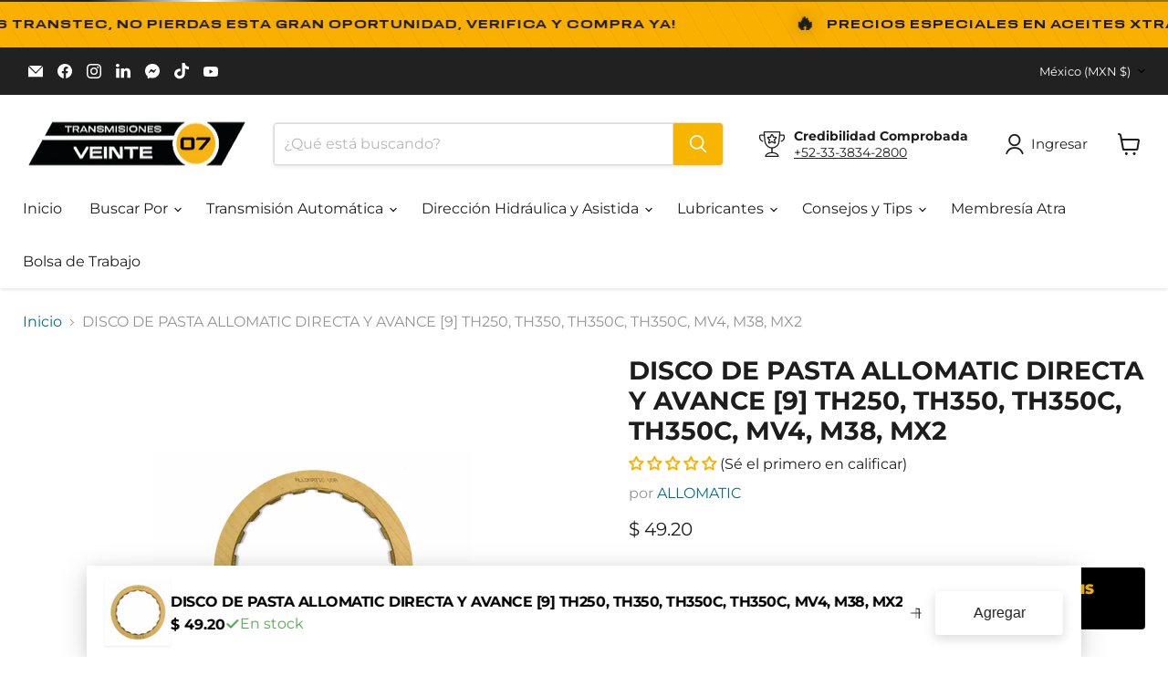

--- FILE ---
content_type: text/html; charset=utf-8
request_url: https://www.veinte07.com/recommendations/products?_=1769017010185&intent=complementary&limit=10&product_id=6926244937833&section_id=template--18076658401385__main&view=
body_size: 11425
content:
<div id="shopify-section-template--18076658401385__main" class="shopify-section product--section section--canonical">

<script
  type="application/json"
  data-section-type="static-product"
  data-section-id="template--18076658401385__main"
  data-section-data
>
  {
    "settings": {
      "cart_redirection": false,
      "money_format": "$ {{amount}}",
      "swatches_enable": true,
      "sold_out_options": "selectable",
      "select_first_available_variant": true
    },
    "context": {
      "select_variant": "Por favor seleccione una variante",
      "product_available": "Añadir al carrito",
      "product_sold_out": "Agotado",
      "product_unavailable": "Indisponible",
      "product_preorder": "Hacer un pedido",
      "request_message_empty": "Solicitud de cotización"
    },
    "product": {"id":6926244937833,"title":"DISCO DE PASTA ALLOMATIC DIRECTA Y AVANCE [9] TH250, TH350, TH350C, TH350C, MV4, M38, MX2","handle":"disco-de-pasta-allomatic-directa-y-avance-9-th250-th350-th350c-th350c-mv4-m38-mx2","description":"DISCO DE PASTA ALLOMATIC DIRECTA Y AVANCE [9] TH250, TH350, TH350C, TH350C, MV4, M38, MX2 ESPESOR .098” , 20D , OD: 5.910\"\u003cbr\u003e\u003cbr\u003e\u003cstrong\u003eTransmisiones: \u003c\/strong\u003e TH250 (M31) 1969-1986, TH350C (MX2) 1969-1986, TH350 (MV4,M38) 1969-1986\u003cbr\u003e\u003cbr\u003e\u003cstrong\u003eNúmero OEM:\u003c\/strong\u003e  6261685,  8647577, 6260059, 6261130, 6261278, 6261532, 8641121, 8641460, 8641461\u003ch4\u003eVehiculos\u003c\/h4\u003e\u003cbr\u003e\u003cp\u003e\u003cstrong\u003ePalabras Alternas:\u003c\/strong\u003e  6261685 Disco, Pasta, Transmision , Automatica, Refacciones, Partes, Friction, Plates\u003c\/p\u003e","published_at":"2022-08-26T14:20:09-05:00","created_at":"2022-08-26T14:20:09-05:00","vendor":"ALLOMATIC","type":"DISCO PASTA ALLOMAT","tags":["Fabricante_ALLOMATIC","Marca_GENERAL MOTORS","Transmision_M31","Transmision_M38","Transmision_MV4","Transmision_MX2","Transmision_TH250","Transmision_TH350","Transmision_TH350C"],"price":4920,"price_min":4920,"price_max":4920,"available":true,"price_varies":false,"compare_at_price":null,"compare_at_price_min":0,"compare_at_price_max":0,"compare_at_price_varies":false,"variants":[{"id":40257462337641,"title":"Default Title","option1":"Default Title","option2":null,"option3":null,"sku":"35103","requires_shipping":true,"taxable":true,"featured_image":null,"available":true,"name":"DISCO DE PASTA ALLOMATIC DIRECTA Y AVANCE [9] TH250, TH350, TH350C, TH350C, MV4, M38, MX2","public_title":null,"options":["Default Title"],"price":4920,"weight":56,"compare_at_price":null,"inventory_management":"shopify","barcode":"","requires_selling_plan":false,"selling_plan_allocations":[]}],"images":["\/\/www.veinte07.com\/cdn\/shop\/products\/IMG_20190527_180804.jpg?v=1661541609","\/\/www.veinte07.com\/cdn\/shop\/products\/IMG_20190527_180754.jpg?v=1661541610"],"featured_image":"\/\/www.veinte07.com\/cdn\/shop\/products\/IMG_20190527_180804.jpg?v=1661541609","options":["Title"],"media":[{"alt":"DISCO DE PASTA ALLOMATIC DIRECTA Y AVANCE [9] TH250, TH350, TH350C, TH350C, MV4, M38, MX2","id":22627366273129,"position":1,"preview_image":{"aspect_ratio":1.333,"height":1728,"width":2304,"src":"\/\/www.veinte07.com\/cdn\/shop\/products\/IMG_20190527_180804.jpg?v=1661541609"},"aspect_ratio":1.333,"height":1728,"media_type":"image","src":"\/\/www.veinte07.com\/cdn\/shop\/products\/IMG_20190527_180804.jpg?v=1661541609","width":2304},{"alt":"DISCO DE PASTA ALLOMATIC DIRECTA Y AVANCE [9] TH250, TH350, TH350C, TH350C, MV4, M38, MX2","id":22627366305897,"position":2,"preview_image":{"aspect_ratio":1.333,"height":1728,"width":2304,"src":"\/\/www.veinte07.com\/cdn\/shop\/products\/IMG_20190527_180754.jpg?v=1661541610"},"aspect_ratio":1.333,"height":1728,"media_type":"image","src":"\/\/www.veinte07.com\/cdn\/shop\/products\/IMG_20190527_180754.jpg?v=1661541610","width":2304}],"requires_selling_plan":false,"selling_plan_groups":[],"content":"DISCO DE PASTA ALLOMATIC DIRECTA Y AVANCE [9] TH250, TH350, TH350C, TH350C, MV4, M38, MX2 ESPESOR .098” , 20D , OD: 5.910\"\u003cbr\u003e\u003cbr\u003e\u003cstrong\u003eTransmisiones: \u003c\/strong\u003e TH250 (M31) 1969-1986, TH350C (MX2) 1969-1986, TH350 (MV4,M38) 1969-1986\u003cbr\u003e\u003cbr\u003e\u003cstrong\u003eNúmero OEM:\u003c\/strong\u003e  6261685,  8647577, 6260059, 6261130, 6261278, 6261532, 8641121, 8641460, 8641461\u003ch4\u003eVehiculos\u003c\/h4\u003e\u003cbr\u003e\u003cp\u003e\u003cstrong\u003ePalabras Alternas:\u003c\/strong\u003e  6261685 Disco, Pasta, Transmision , Automatica, Refacciones, Partes, Friction, Plates\u003c\/p\u003e"},
    "product_recommendation_limit": 10
  }
</script>





  
  
<nav
    class="breadcrumbs-container"
    aria-label="Migas"
  >
    <a href="/">Inicio</a>
    

      <span class="breadcrumbs-delimiter" aria-hidden="true">
      <svg
  aria-hidden="true"
  focusable="false"
  role="presentation"
  xmlns="http://www.w3.org/2000/svg"
  width="8"
  height="5"
  viewBox="0 0 8 5"
>
  <path fill="currentColor" fill-rule="evenodd" d="M1.002.27L.29.982l3.712 3.712L7.714.982 7.002.27l-3 3z"/>
</svg>

    </span>
       <span></span>

    
  </nav>



<section
  class="
    product__container
    product__container--two-columns
  "
  data-product-wrapper
>
  














<article class="product--outer">
  <div class="product-gallery-wrapper">
    

<style-sheet name="vendor.photoswipe.css" remove-duplicate="true" load="async" style="display: none;"><link href="//www.veinte07.com/cdn/shop/t/102/assets/vendor.photoswipe.css?v=174748066985000064051766102821" rel="preload" as="style" onload="this.rel='stylesheet'">
<script type="module" src="//www.veinte07.com/cdn/shop/t/102/assets/utility.stylesheet.js?v=115421978848924304161766102817"></script></style-sheet>

<style-sheet name="vendor.photoswipe-default-skin.css" remove-duplicate="true" load="async" style="display: none;"><link href="//www.veinte07.com/cdn/shop/t/102/assets/vendor.photoswipe-default-skin.css?v=59217090461693802201766102821" rel="preload" as="style" onload="this.rel='stylesheet'">
<script type="module" src="//www.veinte07.com/cdn/shop/t/102/assets/utility.stylesheet.js?v=115421978848924304161766102817"></script></style-sheet>







<template class="photoswipe-template">
  
  <div
    id="pswp"
    class="pswp"
    tabindex="-1"
    role="dialog"
    aria-hidden="true"
    aria-label="Diálogo de zoom del producto"
    data-photoswipe
  >
    
    <div class="pswp__bg"></div>

    
    <div class="pswp__scroll-wrap">
      
      <div class="pswp__container" aria-hidden="true">
        <div class="pswp__item"></div>
        <div class="pswp__item"></div>
        <div class="pswp__item"></div>
      </div>

      
      <div class="pswp__ui pswp__ui--hidden">
        <div class="pswp__top-bar">
          
          
          <button class="pswp__button pswp__button--close" title="Cerrar">
            <span tabindex="-1">
              <svg
                aria-hidden="true"
                focusable="false"
                role="presentation"
                xmlns="http://www.w3.org/2000/svg"
                width="18"
                height="18"
                viewBox="0 0 18 18"
                fill="none"
              >
                <path d="M17 1L1 17" stroke="currentColor" stroke-width="1.75" stroke-linejoin="round"/>
                <path d="M1 1L17 17" stroke="currentColor" stroke-width="1.75" stroke-linejoin="round"/>
              </svg>
            </span>
          </button>
          
          
          

          
          
          
        </div>
        
      </div>
    </div>
    <div class="product-zoom--thumbnails" data-photoswipe-thumbs>
      <button
        class="product-gallery__scroll-button product-gallery__scroll-button--prev"
        data-scroll-prev
        aria-label="Scroll thumbnails previous"
      >
        <svg
          class="icon-chevron-down"
          aria-hidden="true"
          focusable="false"
          role="presentation"
          width="14"
          height="8"
          viewBox="0 0 14 8"
          fill="none"
          xmlns="http://www.w3.org/2000/svg"
        >
          <path class="icon-chevron-down-left" d="M7 6.75L12.5 1.25" stroke="currentColor" stroke-width="1.75" stroke-linecap="square"/>
          <path class="icon-chevron-down-right" d="M7 6.75L1.5 1.25" stroke="currentColor" stroke-width="1.75" stroke-linecap="square"/>
        </svg>
      </button>
      <button
        class="product-gallery__scroll-button product-gallery__scroll-button--next"
        data-scroll-next
        aria-label="Scroll thumbnails next"
      >
        <svg
          class="icon-chevron-down"
          aria-hidden="true"
          focusable="false"
          role="presentation"
          width="14"
          height="8"
          viewBox="0 0 14 8"
          fill="none"
          xmlns="http://www.w3.org/2000/svg"
        >
          <path class="icon-chevron-down-left" d="M7 6.75L12.5 1.25" stroke="currentColor" stroke-width="1.75" stroke-linecap="square"/>
          <path class="icon-chevron-down-right" d="M7 6.75L1.5 1.25" stroke="currentColor" stroke-width="1.75" stroke-linecap="square"/>
        </svg>
      </button>

      <div class="product-zoom--thumb-scroller" data-photoswipe-thumb-scroller></div>
    </div>
  </div>
</template>


<product-gallery
  class="
    product-gallery
    product-gallery--below
    product-gallery--grid
    
  "
  thumbnail-position="below"
  thumbnail-layout="grid"
  image-hover-zoom="disabled"
  image-click-to-zoom="always"
  initial-slide="0"
  
  
    carousel
  
>
  
    <div class="swiper product-gallery__viewer" data-swiper-viewer>
      <div class="swiper-wrapper">
        
<div
            class="swiper-slide"
            data-media-id="22627366273129"
            data-media-type="image"
          >
            <div
              class="
                swiper-slide__inner
                
                  
                    swiper-slide__inner--cursor-pointer--always
                  

                  
                
              "
              
                data-photoswipe-trigger-for="22627366273129"
              
            >
              








<div
  class="
    media
    media--aspect-ratio-set
    
  "
  style="
    --aspect-ratio: 4/3;
    --image-max-width: 2304px;
    --image-max-height: 1728px;
  "
>
  
    <button
      class="
        media__lightbox-button
        media__lightbox-button--always
      "
      aria-haspopup="true"
    >
      
        <span
          class="media__lightbox-button-text media__lightbox-button-text--click"
          tabindex="-1"
        >
          




                                                                                                          <svg class="icon-zoom "    aria-hidden="true"    focusable="false"    role="presentation"    xmlns="http://www.w3.org/2000/svg" width="13" height="14" viewBox="0 0 13 14" fill="none">      <path fill-rule="evenodd" clip-rule="evenodd" d="M10.6499 5.36407C10.6499 6.71985 10.1504 7.95819 9.32715 8.90259L12.5762 12.6036L11.4233 13.6685L8.13379 9.92206C7.31836 10.433 6.35596 10.7281 5.3252 10.7281C2.38428 10.7281 0 8.3266 0 5.36407C0 2.40155 2.38428 0 5.3252 0C8.26611 0 10.6499 2.40155 10.6499 5.36407ZM9.29102 5.36407C9.29102 7.57068 7.51514 9.35956 5.32471 9.35956C3.13428 9.35956 1.3584 7.57068 1.3584 5.36407C1.3584 3.15741 3.13428 1.36859 5.32471 1.36859C7.51514 1.36859 9.29102 3.15741 9.29102 5.36407ZM4.9502 3.23438H5.80029V4.93439H7.5V5.78436H5.80029V7.48438H4.9502V5.78436H3.25V4.93439H4.9502V3.23438Z" transform="translate(0 0.015625)" fill="currentColor"/>    </svg>            



Haga clic o desplácese para acercar

</span>
      

      
        <span
          class="media__lightbox-button-text media__lightbox-button-text--tap"
          tabindex="-1"
        >
          




                                                                                                        <svg class="icon-tap "    aria-hidden="true"    focusable="false"    role="presentation"    xmlns="http://www.w3.org/2000/svg" width="17" height="18" fill="none" >      <g clip-path="url(#clip0)">        <path d="M10.5041 5.68411c.3161-.69947.3733-1.48877.1212-2.24947C10.1368 1.96048 8.60378.947266 6.86197.947266c-1.7418 0-3.27478 1.013214-3.76334 2.487374-.25211.7607-.19492 1.55.12117 2.24947" stroke="currentColor" stroke-width="1.18421" stroke-linecap="round" stroke-linejoin="round"/>        <path d="M1.29826 12.9496l.4482-.3869-.00078-.0009-.44742.3878zm2.1109-1.6885l.44817-.387-.00075-.0009-.44742.3879zm2.14476 2.484l-.44817.387c.16167.1872.42273.2542.6546.168.23187-.0863.38567-.3076.38567-.555h-.5921zm2.745-2.9235h-.59211c0 .327.26509.5921.59211.5921v-.5921zm-1.6868 7.3776l-4.86566-5.6365-.896406.7738L5.71571 18.973l.89641-.7738zm-4.86644-5.6374c-.26238-.3027-.22472-.749.09904-1.008l-.73973-.9248c-.84206.6736-.962533 1.8912-.254153 2.7084l.894843-.7756zm.09904-1.008c.33763-.2701.84237-.2218 1.11702.0951l.89484-.7757c-.69611-.8031-1.92341-.90664-2.75159-.2442l.73973.9248zm1.11627.0942l2.14476 2.4841.89634-.7739-2.14476-2.4841-.89634.7739zm3.18503 2.0971V5.10805H4.96181v8.63705h1.18421zm0-8.63705c0-.379.32677-.72639.7804-.72639V3.19745c-1.0624 0-1.96461.83323-1.96461 1.9106h1.18421zm.7804-.72639c.45362 0 .78039.34739.78039.72639h1.18421c0-1.07737-.90221-1.9106-1.9646-1.9106v1.18421zm.78039.72639v5.71355h1.18421V5.10805H7.70681zm.59211 6.30565H11.273v-1.1842H8.29892v1.1842zm2.97408 0c1.717 0 3.0679 1.3312 3.0679 2.9239h1.1842c0-2.2911-1.9264-4.1081-4.2521-4.1081v1.1842zm3.0679 2.9239v4.6098h1.1842v-4.6098h-1.1842z" fill="currentColor"/>      </g>      <defs>        <clipPath id="clip0">          <path fill="#fff" d="M0 0h16.6645v18H0z"/>        </clipPath>      </defs>    </svg>              



Pulse para acercar

</span>
      
    </button>
  

  
<img src="//www.veinte07.com/cdn/shop/products/IMG_20190527_180804.jpg?v=1661541609&amp;width=350" alt="DISCO DE PASTA ALLOMATIC DIRECTA Y AVANCE [9] TH250, TH350, TH350C, TH350C, MV4, M38, MX2" srcset="//www.veinte07.com/cdn/shop/products/IMG_20190527_180804.jpg?v=1661541609&amp;width=350 350w" width="350" height="263" loading="eager" class="media__image photoswipe__image" fetchpriority="high" data-photoswipe-id="22627366273129" data-photoswipe-image="true" data-photoswipe-src="//www.veinte07.com/cdn/shop/products/IMG_20190527_180804.jpg?crop=center&amp;height=1728&amp;v=1661541609&amp;width=2304" data-photoswipe-width="2304" data-photoswipe-height="1728" data-zoom="//www.veinte07.com/cdn/shop/products/IMG_20190527_180804.jpg?crop=center&amp;height=1728&amp;v=1661541609&amp;width=2304">
    
</div>

            </div>
          </div>
        
<div
            class="swiper-slide"
            data-media-id="22627366305897"
            data-media-type="image"
          >
            <div
              class="
                swiper-slide__inner
                
                  
                    swiper-slide__inner--cursor-pointer--always
                  

                  
                
              "
              
                data-photoswipe-trigger-for="22627366305897"
              
            >
              








<div
  class="
    media
    media--aspect-ratio-set
    
  "
  style="
    --aspect-ratio: 4/3;
    --image-max-width: 2304px;
    --image-max-height: 1728px;
  "
>
  
    <button
      class="
        media__lightbox-button
        media__lightbox-button--always
      "
      aria-haspopup="true"
    >
      
        <span
          class="media__lightbox-button-text media__lightbox-button-text--click"
          tabindex="-1"
        >
          




                                                                                                          <svg class="icon-zoom "    aria-hidden="true"    focusable="false"    role="presentation"    xmlns="http://www.w3.org/2000/svg" width="13" height="14" viewBox="0 0 13 14" fill="none">      <path fill-rule="evenodd" clip-rule="evenodd" d="M10.6499 5.36407C10.6499 6.71985 10.1504 7.95819 9.32715 8.90259L12.5762 12.6036L11.4233 13.6685L8.13379 9.92206C7.31836 10.433 6.35596 10.7281 5.3252 10.7281C2.38428 10.7281 0 8.3266 0 5.36407C0 2.40155 2.38428 0 5.3252 0C8.26611 0 10.6499 2.40155 10.6499 5.36407ZM9.29102 5.36407C9.29102 7.57068 7.51514 9.35956 5.32471 9.35956C3.13428 9.35956 1.3584 7.57068 1.3584 5.36407C1.3584 3.15741 3.13428 1.36859 5.32471 1.36859C7.51514 1.36859 9.29102 3.15741 9.29102 5.36407ZM4.9502 3.23438H5.80029V4.93439H7.5V5.78436H5.80029V7.48438H4.9502V5.78436H3.25V4.93439H4.9502V3.23438Z" transform="translate(0 0.015625)" fill="currentColor"/>    </svg>            



Haga clic o desplácese para acercar

</span>
      

      
        <span
          class="media__lightbox-button-text media__lightbox-button-text--tap"
          tabindex="-1"
        >
          




                                                                                                        <svg class="icon-tap "    aria-hidden="true"    focusable="false"    role="presentation"    xmlns="http://www.w3.org/2000/svg" width="17" height="18" fill="none" >      <g clip-path="url(#clip0)">        <path d="M10.5041 5.68411c.3161-.69947.3733-1.48877.1212-2.24947C10.1368 1.96048 8.60378.947266 6.86197.947266c-1.7418 0-3.27478 1.013214-3.76334 2.487374-.25211.7607-.19492 1.55.12117 2.24947" stroke="currentColor" stroke-width="1.18421" stroke-linecap="round" stroke-linejoin="round"/>        <path d="M1.29826 12.9496l.4482-.3869-.00078-.0009-.44742.3878zm2.1109-1.6885l.44817-.387-.00075-.0009-.44742.3879zm2.14476 2.484l-.44817.387c.16167.1872.42273.2542.6546.168.23187-.0863.38567-.3076.38567-.555h-.5921zm2.745-2.9235h-.59211c0 .327.26509.5921.59211.5921v-.5921zm-1.6868 7.3776l-4.86566-5.6365-.896406.7738L5.71571 18.973l.89641-.7738zm-4.86644-5.6374c-.26238-.3027-.22472-.749.09904-1.008l-.73973-.9248c-.84206.6736-.962533 1.8912-.254153 2.7084l.894843-.7756zm.09904-1.008c.33763-.2701.84237-.2218 1.11702.0951l.89484-.7757c-.69611-.8031-1.92341-.90664-2.75159-.2442l.73973.9248zm1.11627.0942l2.14476 2.4841.89634-.7739-2.14476-2.4841-.89634.7739zm3.18503 2.0971V5.10805H4.96181v8.63705h1.18421zm0-8.63705c0-.379.32677-.72639.7804-.72639V3.19745c-1.0624 0-1.96461.83323-1.96461 1.9106h1.18421zm.7804-.72639c.45362 0 .78039.34739.78039.72639h1.18421c0-1.07737-.90221-1.9106-1.9646-1.9106v1.18421zm.78039.72639v5.71355h1.18421V5.10805H7.70681zm.59211 6.30565H11.273v-1.1842H8.29892v1.1842zm2.97408 0c1.717 0 3.0679 1.3312 3.0679 2.9239h1.1842c0-2.2911-1.9264-4.1081-4.2521-4.1081v1.1842zm3.0679 2.9239v4.6098h1.1842v-4.6098h-1.1842z" fill="currentColor"/>      </g>      <defs>        <clipPath id="clip0">          <path fill="#fff" d="M0 0h16.6645v18H0z"/>        </clipPath>      </defs>    </svg>              



Pulse para acercar

</span>
      
    </button>
  

  
<img src="//www.veinte07.com/cdn/shop/products/IMG_20190527_180754.jpg?v=1661541610&amp;width=400" alt="DISCO DE PASTA ALLOMATIC DIRECTA Y AVANCE [9] TH250, TH350, TH350C, TH350C, MV4, M38, MX2" srcset="//www.veinte07.com/cdn/shop/products/IMG_20190527_180754.jpg?v=1661541610&amp;width=352 352w, //www.veinte07.com/cdn/shop/products/IMG_20190527_180754.jpg?v=1661541610&amp;width=400 400w" width="400" height="300" loading="lazy" class="media__image photoswipe__image" fetchpriority="auto" data-photoswipe-id="22627366305897" data-photoswipe-image="true" data-photoswipe-src="//www.veinte07.com/cdn/shop/products/IMG_20190527_180754.jpg?crop=center&amp;height=1728&amp;v=1661541610&amp;width=2304" data-photoswipe-width="2304" data-photoswipe-height="1728" data-zoom="//www.veinte07.com/cdn/shop/products/IMG_20190527_180754.jpg?crop=center&amp;height=1728&amp;v=1661541610&amp;width=2304">
    
</div>

            </div>
          </div>
        
      </div>
    </div>

    
      <div class="swiper product-gallery__navigation" data-swiper-navigation>
  <button
    class="product-gallery__scroll-button product-gallery__scroll-button--prev"
    data-swiper-prev
    aria-label="Scroll thumbnails previous"
  >
    <svg
      class="icon-chevron-down"
      aria-hidden="true"
      focusable="false"
      role="presentation"
      width="14"
      height="8"
      viewBox="0 0 14 8"
      fill="none"
      xmlns="http://www.w3.org/2000/svg"
    >
      <path class="icon-chevron-down-left" d="M7 6.75L12.5 1.25" stroke="currentColor" stroke-width="1.75" stroke-linecap="square"/>
      <path class="icon-chevron-down-right" d="M7 6.75L1.5 1.25" stroke="currentColor" stroke-width="1.75" stroke-linecap="square"/>
    </svg>
  </button>

  <div class="swiper-wrapper">
    
      <div class="swiper-slide" data-swiper-thumbnail>
        






<div
  class="
    thumbnail
    thumbnail--aspect-ratio-set
  "
  tabindex="0"
  role="button"
  
    data-photoswipe-thumb
  
  style="--aspect-ratio: 4/3;"
>
  
  <img src="//www.veinte07.com/cdn/shop/products/IMG_20190527_180804.jpg?v=1661541609&amp;width=180" alt="DISCO DE PASTA ALLOMATIC DIRECTA Y AVANCE [9] TH250, TH350, TH350C, TH350C, MV4, M38, MX2" srcset="//www.veinte07.com/cdn/shop/products/IMG_20190527_180804.jpg?v=1661541609&amp;width=180 180w" width="180" height="135" loading="lazy" class="thumbnail__image">
</div>

      </div>
    
      <div class="swiper-slide" data-swiper-thumbnail>
        






<div
  class="
    thumbnail
    thumbnail--aspect-ratio-set
  "
  tabindex="0"
  role="button"
  
    data-photoswipe-thumb
  
  style="--aspect-ratio: 4/3;"
>
  
  <img src="//www.veinte07.com/cdn/shop/products/IMG_20190527_180754.jpg?v=1661541610&amp;width=180" alt="DISCO DE PASTA ALLOMATIC DIRECTA Y AVANCE [9] TH250, TH350, TH350C, TH350C, MV4, M38, MX2" srcset="//www.veinte07.com/cdn/shop/products/IMG_20190527_180754.jpg?v=1661541610&amp;width=180 180w" width="180" height="135" loading="lazy" class="thumbnail__image">
</div>

      </div>
    
  </div>

  <button
    class="product-gallery__scroll-button product-gallery__scroll-button--next"
    data-swiper-next
    aria-label="Scroll thumbnails next"
  >
    <svg
      class="icon-chevron-down"
      aria-hidden="true"
      focusable="false"
      role="presentation"
      width="14"
      height="8"
      viewBox="0 0 14 8"
      fill="none"
      xmlns="http://www.w3.org/2000/svg"
    >
      <path class="icon-chevron-down-left" d="M7 6.75L12.5 1.25" stroke="currentColor" stroke-width="1.75" stroke-linecap="square"/>
      <path class="icon-chevron-down-right" d="M7 6.75L1.5 1.25" stroke="currentColor" stroke-width="1.75" stroke-linecap="square"/>
    </svg>
  </button>
</div>

    
  

  <div class="product-gallery__zoom-container" data-zoom-container></div>
</product-gallery>

<script type="module">
  import 'product.gallery';
</script>

  </div>

  <div class="product-main">
    <div class="product-details" data-product-details>
      
        <div
          class="
            product-block
            product-block--title
            product-block--first
            
          "
          
        >
          
<h2 class="product-title">DISCO DE PASTA ALLOMATIC DIRECTA Y AVANCE [9] TH250, TH350, TH350C, TH350C, MV4, M38, MX2</h2>
        </div>
      
        <div
          class="
            product-block
            product-block--@app
            
          "
          
        >
          
              <div class="product-app">
                <div id="shopify-block-AZHVGS1I5ZElWU0lGd__judge_me_reviews_preview_badge_zzdyzc" class="shopify-block shopify-app-block">
<div class='jdgm-widget jdgm-preview-badge'
    data-id='6926244937833'
    data-template='manual-installation'>
  <div style='display:none' class='jdgm-prev-badge' data-average-rating='0.00' data-number-of-reviews='0' data-number-of-questions='0'> <span class='jdgm-prev-badge__stars' data-score='0.00' tabindex='0' aria-label='0.00 stars' role='button'> <span class='jdgm-star jdgm--off'></span><span class='jdgm-star jdgm--off'></span><span class='jdgm-star jdgm--off'></span><span class='jdgm-star jdgm--off'></span><span class='jdgm-star jdgm--off'></span> </span> <span class='jdgm-prev-badge__text'> No reviews </span> </div>
</div>




</div>
              </div>

            
        </div>
      
        <div
          class="
            product-block
            product-block--vendor
            
          "
          
        >
          
              
                <div class="product-vendor">
                  
por <a href="/collections/vendors?q=ALLOMATIC" title="ALLOMATIC">ALLOMATIC</a>

                  
                </div>
              

            
        </div>
      
        <div
          class="
            product-block
            product-block--price
            
          "
          
        >
          
              <div
                class="product-pricing"
                aria-live="polite"
                data-product-pricing
              >
                



























  
  
  

  <span class="product__badge product__badge--sale"
    data-badge-sales
    style="display: none;"
  >
    <span data-badge-sales-range>
      
        
          Ahorre <span data-price-percent-saved>0</span>%
        
      
    </span>
    <span data-badge-sales-single style="display: none;">
      
        Ahorre <span data-price-percent-saved></span>%
      
    </span>
  </span>

                






























<div class="price product__price ">
  
    <div
      class="price__compare-at "
      data-price-compare-container
    >

      
        <span class="money price__original" data-price-original></span>
      
    </div>


    
      
      <div class="price__compare-at--hidden" data-compare-price-range-hidden>
        
          <span class="visually-hidden">Precio original</span>
          <span class="money price__compare-at--min" data-price-compare-min>
            <span class="money conversion-bear-money">$ 49.20</span>
          </span>
          -
          <span class="visually-hidden">Precio original</span>
          <span class="money price__compare-at--max" data-price-compare-max>
            <span class="money conversion-bear-money">$ 49.20</span>
          </span>
        
      </div>
      <div class="price__compare-at--hidden" data-compare-price-hidden>
        <span class="visually-hidden">Precio original</span>
        <span class="money price__compare-at--single" data-price-compare>
          
        </span>
      </div>
    
  

  <div class="price__current  " data-price-container>

    

    
      
      
      <span class="money" data-price>
        <span class="money conversion-bear-money">$ 49.20</span>
      </span>
    
    
  </div>

  
    
    <div class="price__current--hidden" data-current-price-range-hidden>
      
        <span class="money price__current--min" data-price-min><span class="money conversion-bear-money">$ 49.20</span></span>
        -
        <span class="money price__current--max" data-price-max><span class="money conversion-bear-money">$ 49.20</span></span>
      
    </div>
    <div class="price__current--hidden" data-current-price-hidden>
      <span class="visually-hidden">Precio actual</span>
      <span class="money" data-price>
        <span class="money conversion-bear-money">$ 49.20</span>
      </span>
    </div>
  

  
    
    
    
    

    <div
      class="
        product__unit-price
        hidden
      "
      data-unit-price
    >
      <span class="product__total-quantity" data-total-quantity></span> | <span class="product__unit-price--amount money" data-unit-price-amount></span> / <span class="product__unit-price--measure" data-unit-price-measure></span>
    </div>
  

  

</div>


                <form data-payment-terms-target style="display: none;"></form>
              </div>

            
        </div>
      
        <div
          class="
            product-block
            product-block--veinte07_trust
            
          "
          
        >
          
              <div class="product-veinte07-trust">
                <link rel="stylesheet" href="//www.veinte07.com/cdn/shop/t/102/assets/veinte07-product-trust-value.css?v=171686515177385857681766102817" media="print" onload="this.media='all'">
<noscript><link rel="stylesheet" href="//www.veinte07.com/cdn/shop/t/102/assets/veinte07-product-trust-value.css?v=171686515177385857681766102817"></noscript>

<div 
  class="veinte07-trust-container hover-enabled "
  data-veinte07-trust
>
  
  <!-- Trust Guarantees -->
  <div class="trust-guarantees-redesign">
    
    <!-- Shipping Guarantee -->
    
      <a 
        href="/policies/shipping-policy" 
        class="guarantee-circle shipping-circle" 
        target="_blank" 
        rel="noopener noreferrer" 
        aria-label="Envío Express: 1-2 días hábiles"
      >
    
        <div class="circle-content">
          <span class="guarantee-icon" aria-hidden="true">
            <svg class="icon icon--line" width="24" height="24" viewBox="0 0 24 24" fill="none" xmlns="http://www.w3.org/2000/svg">
              <path d="M16 3H1v13h15V3z" stroke="currentColor" stroke-width="2" stroke-linecap="round" stroke-linejoin="round"/>
              <path d="M16 8h3l3 3v5h-6V8z" stroke="currentColor" stroke-width="2" stroke-linecap="round" stroke-linejoin="round"/>
              <circle cx="5.5" cy="18.5" r="1.5" fill="currentColor"/>
              <circle cx="18.5" cy="18.5" r="1.5" fill="currentColor"/>
            </svg>
          </span>
          <div class="guarantee-text">
            <div class="guarantee-title">Envío Express</div>
            <div class="guarantee-detail">1-2 días hábiles</div>
          </div>
        </div>
    
      </a>
    

    <!-- Return Guarantee / Warranty -->
    
    

    

    
      <a 
        href="/policies/refund-policy" 
        class="guarantee-circle return-circle" 
        target="_blank" 
        rel="noopener noreferrer" 
        aria-label="Devolución Gratis: 30 días garantizados"
      >
    
        <div class="circle-content">
          <span class="guarantee-icon" aria-hidden="true">
            <svg class="icon icon--line" width="24" height="24" viewBox="0 0 24 24" fill="none" xmlns="http://www.w3.org/2000/svg">
              <path d="M12 22s8-4 8-10V5l-8-3-8 3v7c0 6 8 10 8 10z" stroke="currentColor" stroke-width="2" stroke-linecap="round" stroke-linejoin="round"/>
            </svg>
          </span>
          <div class="guarantee-text">
            
              <div class="guarantee-title">Devolución Gratis</div>
              <div class="guarantee-detail">30 días garantizados</div>
            
          </div>
        </div>
    
      </a>
    
    
  </div>

  <!-- Vehicle Compatibility Section -->
  

</div>

<script src="//www.veinte07.com/cdn/shop/t/102/assets/veinte07-product-trust-value.min.js?v=121892371377643067351766434232" defer></script>
              </div>
          
        </div>
      
        <div
          class="
            product-block
            product-block--sku
            
          "
          
        >
          
              
                <div
                  class="
                    product-sku
                    
                  "
                >
                  <strong>SKU</strong> <span data-product-sku>35103</span>
                </div>
              

            
        </div>
      
        <div
          class="
            product-block
            product-block--custom-liquid
            
          "
          
        >
          
              
                <div class="custom-liquid">
                  <p id="country-message" style="display: none;">
  ¿Visitas desde <span id="country-name"></span>? 
  <span id="custom-message"></span>
  <a id="custom-link" href="#" target="_blank"></a>
</p>

<script>
  document.addEventListener("DOMContentLoaded", async function() {
    try {
      const response = await fetch(
        window.Shopify.routes.root
          + 'browsing_context_suggestions.json'
          + '?country[enabled]=true'
          + `&country[exclude]=${window.Shopify.country}`
          + '&language[enabled]=true'
          + `&language[exclude]=${window.Shopify.language}`
      );

      const data = await response.json();

      if (data.detected_values && data.detected_values.country) {
        const countryHandle = data.detected_values.country.handle.toLowerCase();
        const detectedCountryName = data.detected_values.country.name;

        const countryNameElement = document.getElementById('country-name');
        const countryMessage = document.getElementById('country-message');
        const customMessage = document.getElementById('custom-message');
        const customLink = document.getElementById('custom-link');

        // Get the product SKU dynamically
        const productSku = "35103";

        switch (countryHandle) {
          case "us":  // United States
            customMessage.textContent = "Recibe atención personalizada en nuestra tienda en USA.";
            customLink.href = `https://suntransmissions.com/search?q=${productSku}`;
            customLink.textContent = "suntransmissions.com";
            break;

          case "ve":  // Venezuela
            customMessage.textContent = "Explora nuestras opciones exclusivas para Venezuela. Llama al +58.212.634.5678";
            customLink.href = `https://www.tuautopartes.com/search?q=${productSku}`;
            customLink.textContent = "tuautopartes.com";
	    customLink.style.display = "none";

            break;

          default:
            return; // Do nothing if the country is not MX or VE
        }

        // Update country name in span
        countryNameElement.textContent = detectedCountryName;

        // Make the message visible
        countryMessage.style.display = "block";
      }
    } catch (error) {
      console.error('Error fetching country data:', error);
    }
  });
</script>
                </div>
              

            
        </div>
      
        <div
          class="
            product-block
            product-block--@app
            
          "
          
        >
          
              <div class="product-app">
                <div id="shopify-block-AQkZMeTc0NHBRdGMrO__subscriptions_app_block_rBRpNB" class="shopify-block shopify-app-block">


  



</div>
              </div>

            
        </div>
      
        <div
          class="
            product-block
            product-block--form
            
          "
          
        >
          
              <div
                class="product-form--regular"
                data-product-form-regular
              >
                <div data-product-form-area>
                  

                  

                  
                    











<form method="post" action="/cart/add" id="product_form_6926244937833" accept-charset="UTF-8" class="option-style-radio" enctype="multipart/form-data" data-product-form=""><input type="hidden" name="form_type" value="product" /><input type="hidden" name="utf8" value="✓" />

  

  
  
<variant-selection
    
    class="variant-selection"
    product-url="/products/disco-de-pasta-allomatic-directa-y-avance-9-th250-th350-th350c-th350c-mv4-m38-mx2.js"
    variant="40257462337641"
    data-variant-selection
  >
    
      <input
        class="variant-selection__variants variant-selection__variants--default"
        name="id"
        type="hidden"
        value="40257462337641"
        data-variants
      >
    
  </variant-selection>
  


  
  
  
  



  <div class="product-form--atc">
    <div class="product-form__action-wrapper">
      



<quantity-selector
  class="quantity-selector"
  data-quantity-selector
>
  <label
    class="quantity-selector__label"
    for="quantity-selector__input-template--18076658401385__main
"
  >Cantidad</label>

  <div class="quantity-selector__wrapper">
    <div
      class="
        quantity-selector__button-wrapper
        quantity-selector__button-wrapper--minus
        quantity-selector__button-wrapper--disabled
      "
      data-button-wrapper
      data-button-wrapper-minus
    >
      <button
        class="
          quantity-selector__button
          quantity-selector__button--minus
        "
        type="button"
        name="minus"
        aria-label="Disminuir la cantidad por 1"
        data-quantity-minus
      >
        


                                                                                                                  <svg width="10" height="2" viewBox="0 0 10 2" fill="none">      <rect width="10" height="2" fill="currentColor"/>    </svg>    

      </button>
    </div>

    <input
      class="quantity-selector__input"
      id="quantity-selector__input-template--18076658401385__main
"
      aria-label="Cantidad"
      name="quantity"
      type="number"
      min="1"
      step="1"
      value="1"
      data-quantity-input
      data-increment-value="1"
    >

    <div
      class="
        quantity-selector__button-wrapper--plus
        quantity-selector__button-wrapper
      "
      data-button-wrapper
      data-button-wrapper-plus
    >
      <button
        class="
          quantity-selector__button
          quantity-selector__button--plus
        "
        type="button"
        name="plus"
        aria-label="Aumentar la cantidad por 1"
        data-quantity-plus
      >
        


                                                                                                                    <svg class="icon-plus "    aria-hidden="true"    focusable="false"    role="presentation"    xmlns="http://www.w3.org/2000/svg" width="10" height="10" viewBox="0 0 10 10" fill="none">      <path fill-rule="evenodd" clip-rule="evenodd" d="M4 6L4 10H6V6H10V4H6V0H4L4 4H0V6H4Z" fill="currentColor"/>    </svg>  

      </button>
    </div>
  </div>
</quantity-selector>


      
      

      <button
        class="
          product-form--atc-button
          
        "
        type="submit"
        
        data-product-atc
        
      >
        <span class="atc-button--text">
          
          
              Añadir al carrito
            
          
        </span>
        <span class="atc-button--icon"><svg
  aria-hidden="true"
  focusable="false"
  role="presentation"
  width="26"
  height="26"
  viewBox="0 0 26 26"
  xmlns="http://www.w3.org/2000/svg"
>
  <g fill-rule="nonzero" fill="currentColor">
    <path d="M13 26C5.82 26 0 20.18 0 13S5.82 0 13 0s13 5.82 13 13-5.82 13-13 13zm0-3.852a9.148 9.148 0 1 0 0-18.296 9.148 9.148 0 0 0 0 18.296z" opacity=".29"/><path d="M13 26c7.18 0 13-5.82 13-13a1.926 1.926 0 0 0-3.852 0A9.148 9.148 0 0 1 13 22.148 1.926 1.926 0 0 0 13 26z"/>
  </g>
</svg></span>
      </button>

      
    </div>
  </div>

  <div data-payment-terms-reference style="display: none;">
    
  </div>

  
    <div class="surface-pick-up" data-surface-pick-up></div>
  
<input type="hidden" name="product-id" value="6926244937833" /><input type="hidden" name="section-id" value="template--18076658401385__main" /></form>
                  
                </div>
              </div>

            
        </div>
      
        <div
          class="
            product-block
            product-block--custom-liquid
            
          "
          
        >
          
              
                <div class="custom-liquid">
                  <div class="shortdescription" style="padding-top:10px">
    
  </div>
                </div>
              

            
        </div>
      
        <div
          class="
            product-block
            product-block--complementary_products
            
          "
          
        >
          
              






<div
  class="
    complementary-products
    complementary-products--emphasized
  "
  
  data-complementary-products
  data-html
>

</div>


            
        </div>
      
        <div
          class="
            product-block
            product-block--share
            
          "
          
        >
          
              <div class="product-share">
                    <aside class="share-buttons" aria-label="Compartir esto:">  <span class="share-buttons--title">    Compartir esto:  </span>  <div class="share-buttons--list">    <a      class="share-buttons--button share-buttons--facebook"      target="_blank"      href="//www.facebook.com/sharer.php?u=https://www.veinte07.com/products/disco-de-pasta-allomatic-directa-y-avance-9-th250-th350-th350c-th350c-mv4-m38-mx2"><svg width="28" height="28" viewBox="0 0 28 28" fill="none" xmlns="http://www.w3.org/2000/svg">      <path fill-rule="evenodd" clip-rule="evenodd" d="M13.591 6.00441C11.5868 6.11515 9.75158 6.92966 8.34448 8.333C7.44444 9.23064 6.78641 10.2982 6.39238 11.5002C6.01229 12.6596 5.90552 13.9193 6.08439 15.1343C6.18456 15.8146 6.36736 16.4631 6.63981 17.1046C6.71166 17.2738 6.89438 17.6476 6.98704 17.815C7.22995 18.2538 7.52906 18.6904 7.84853 19.0725C8.16302 19.4486 8.56717 19.8479 8.94482 20.1556C9.6776 20.7526 10.5183 21.2186 11.4085 21.5211C11.8412 21.6681 12.259 21.7723 12.7342 21.8517L12.751 21.8545V19.0664V16.2783H11.7348H10.7186V15.1231V13.9678H11.7344H12.7503L12.7531 12.9265C12.756 11.8203 12.7553 11.845 12.7927 11.5862C12.9306 10.6339 13.3874 9.91646 14.1198 9.50212C14.4564 9.31168 14.8782 9.18341 15.331 9.13374C15.791 9.0833 16.55 9.12126 17.351 9.23478C17.4659 9.25105 17.5612 9.26437 17.5629 9.26437C17.5646 9.26437 17.566 9.70662 17.566 10.2472V11.2299L16.9679 11.233C16.3284 11.2363 16.299 11.2379 16.1298 11.2771C15.6926 11.3785 15.4015 11.6608 15.2983 12.0834C15.2566 12.2542 15.256 12.2685 15.256 13.1531V13.9678H16.3622C17.3606 13.9678 17.4685 13.9689 17.4685 13.9795C17.4685 13.9921 17.1263 16.2236 17.1191 16.2578L17.1148 16.2783H16.1854H15.256V19.0647V21.8511L15.2954 21.8459C15.4396 21.8271 15.8337 21.7432 16.0548 21.6844C16.5933 21.5411 17.079 21.3576 17.581 21.1076C19.3154 20.2441 20.6895 18.7615 21.4192 16.9663C21.7498 16.153 21.936 15.3195 21.9915 14.4052C22.0028 14.2197 22.0028 13.7268 21.9916 13.5415C21.9403 12.6947 21.7817 11.9389 21.4942 11.1712C20.8665 9.49533 19.6589 8.05123 18.1135 7.12853C17.7376 6.90413 17.2813 6.68103 16.8985 6.53456C16.1262 6.23908 15.3815 6.07432 14.5323 6.01114C14.3897 6.00053 13.7447 5.99591 13.591 6.00441Z" fill="currentColor"/>    </svg><span class="visually-hidden">Compartir en Facebook</span>    </a>    <a      class="        share-buttons--button        share-buttons--x      "      target="_blank"      href="//x.com/intent/tweet?url=https://www.veinte07.com/products/disco-de-pasta-allomatic-directa-y-avance-9-th250-th350-th350c-th350c-mv4-m38-mx2"><svg width="28" height="28" viewBox="0 0 28 28" fill="none" xmlns="http://www.w3.org/2000/svg">      <g stroke="none" stroke-width="1" fill="none" fill-rule="evenodd">        <g transform="translate(6.000000, 6.000000)" fill="#000000" fill-rule="nonzero">          <path d="M9.52217333,6.77490806 L15.4785333,0 L14.0670667,0 L8.89516,5.88255747 L4.76437333,0 L0,0 L6.24656,8.89546874 L0,16 L1.41154667,16 L6.87321333,9.78781934 L11.2356267,16 L16,16 L9.52182667,6.77490806 L9.52217333,6.77490806 Z M7.58886667,8.97383987 L6.95596,8.08805173 L1.92014667,1.03974363 L4.0882,1.03974363 L8.15216,6.72795323 L8.78506667,7.61374137 L14.0677333,15.0075426 L11.89968,15.0075426 L7.58886667,8.97417908 L7.58886667,8.97383987 Z" fill="currentColor"></path>        </g>      </g>    </svg><span class="visually-hidden">Compartir en X</span>    </a>    <a      class="share-buttons--button share-buttons--linkedin"      target="_blank"      href="//www.linkedin.com/shareArticle?mini=true&url=https://www.veinte07.com/products/disco-de-pasta-allomatic-directa-y-avance-9-th250-th350-th350c-th350c-mv4-m38-mx2&title=DISCO%20DE%20PASTA%20ALLOMATIC%20DIRECTA%20Y%20AVANCE%20[9]%20TH250,%20TH350,%20TH350C,%20TH350C,%20MV4,%20M38,%20MX2"><svg width="28" height="28" viewBox="0 0 28 28" fill="none" xmlns="http://www.w3.org/2000/svg">      <path d="M14.96 12.4356C15.4151 11.7244 16.2293 10.7307 18.0516 10.7307C20.3076 10.7307 22 12.2044 22 15.3742V21.2889H18.5707V15.7778C18.5707 14.3911 18.0747 13.4436 16.8338 13.4436C15.8862 13.4436 15.3227 14.0818 15.0738 14.6987C14.9856 14.968 14.9471 15.2511 14.96 15.5342V21.2889H11.5289C11.5289 21.2889 11.5751 11.9413 11.5289 10.9778H14.96V12.4356ZM7.94133 6C6.768 6 6 6.76978 6 7.77778C6 8.78578 6.74489 9.55556 7.89511 9.55556H7.91822C9.11467 9.55556 9.85956 8.76267 9.85956 7.77778C9.85956 6.79289 9.11467 6 7.94133 6ZM6.20444 21.2889H9.63378V10.9778H6.20444V21.2889Z" fill="currentColor"/>    </svg><span class="visually-hidden">Compartir en LinkedIn</span>    </a>          <a        class="share-buttons--button share-buttons--pinterest"        target="_blank"        href="//pinterest.com/pin/create/button/?url=https://www.veinte07.com/products/disco-de-pasta-allomatic-directa-y-avance-9-th250-th350-th350c-th350c-mv4-m38-mx2&amp;media=//www.veinte07.com/cdn/shop/products/IMG_20190527_180804_1024x.jpg?v=1661541609&amp;description=DISCO%20DE%20PASTA%20ALLOMATIC%20DIRECTA%20Y%20AVANCE%20[9]%20TH250,%20TH350,%20TH350C,%20TH350C,%20MV4,%20M38,%20MX2"><svg width="28" height="28" viewBox="0 0 28 28" fill="none" xmlns="http://www.w3.org/2000/svg">      <path d="M13.9997 6.01021C16.1242 6.01973 18.1595 6.86492 19.6658 8.36307C20.9047 9.6169 21.6999 11.2412 21.9305 12.9887C22.1611 14.7362 21.8143 16.5112 20.9431 18.0434C20.2428 19.2642 19.2311 20.2773 18.0112 20.9792C16.7914 21.681 15.4071 22.0466 13.9997 22.0385C13.2304 22.0438 12.4641 21.9404 11.7237 21.7312C12.127 21.0781 12.3959 20.4923 12.54 20.0025L13.1066 17.8033C13.2411 18.0722 13.5003 18.3027 13.8749 18.5044C14.259 18.6965 14.6432 18.8021 15.0657 18.8021C15.9012 18.8021 16.6503 18.562 17.3129 18.0818C17.9941 17.577 18.5252 16.8965 18.8495 16.1131C19.2205 15.2222 19.4036 14.2642 19.3873 13.2993C19.3873 12.0508 18.9071 10.9848 17.9564 10.0725C17.4691 9.61366 16.8957 9.25603 16.2693 9.0203C15.6429 8.78457 14.9759 8.67543 14.307 8.6992C13.4139 8.6992 12.5784 8.85285 11.8293 9.16017C10.8999 9.51337 10.0962 10.1345 9.52005 10.9449C8.94391 11.7552 8.62125 12.7183 8.59295 13.7122C8.59295 14.4325 8.7274 15.0663 9.0059 15.6137C9.2748 16.1515 9.67815 16.5357 10.2255 16.7662C10.3216 16.8046 10.408 16.8046 10.4752 16.7662C10.5425 16.7373 10.5905 16.6701 10.6193 16.5741L10.7922 15.921C10.8402 15.777 10.8114 15.6329 10.6865 15.4889C10.312 15.0555 10.1163 14.4959 10.1391 13.9235C10.1307 13.4044 10.2287 12.889 10.427 12.4092C10.6254 11.9294 10.9198 11.4953 11.2923 11.1336C11.6648 10.7719 12.1074 10.4903 12.5929 10.3061C13.0783 10.122 13.5963 10.0392 14.115 10.0629C15.1618 10.0629 15.9781 10.351 16.5543 10.9176C17.1401 11.4938 17.4378 12.2333 17.4378 13.1456C17.4378 13.9139 17.3321 14.6246 17.1209 15.268C16.9511 15.8502 16.645 16.3836 16.2277 16.8238C15.8436 17.2079 15.3922 17.4 14.8833 17.4C14.4703 17.4 14.1342 17.2559 13.8653 16.9486C13.606 16.6413 13.5196 16.2764 13.6156 15.8634C13.7622 15.3501 13.9127 14.8379 14.067 14.3269L14.2398 13.6258C14.2974 13.3761 14.3262 13.1744 14.3262 13.0016C14.3262 12.6558 14.2302 12.3677 14.0574 12.1469C13.8653 11.926 13.606 11.8107 13.2603 11.8107C12.8281 11.8107 12.4632 12.0028 12.1751 12.4062C11.887 12.7999 11.7333 13.2993 11.7333 13.9043C11.7381 14.2788 11.7963 14.6507 11.9062 15.0087L11.9638 15.1528C11.3876 17.6305 11.0514 19.0902 10.9266 19.5128C10.8114 20.041 10.7729 20.6652 10.8018 21.3758C9.37761 20.7455 8.16639 19.7163 7.31433 18.4127C6.46226 17.109 6.00578 15.5866 6 14.0291C6 11.8203 6.77788 9.91884 8.34326 8.36307C9.07486 7.60398 9.95418 7.00276 10.927 6.59645C11.8998 6.19014 12.9455 5.98736 13.9997 6.00061V6.01021Z" fill="currentColor"/>    </svg><span class="visually-hidden">Guardar en Pinterest</span>      </a>      </div></aside>
              </div>

            
        </div>
      

      
    </div>
  </div>

  

</article>



  


<div class="mobile-sticky-cart" 
     data-mobile-sticky-cart
     aria-hidden="true"
     role="complementary">
  
  <div class="mobile-sticky-cart__inner"><div class="mobile-sticky-cart__top-row"><div class="mobile-sticky-cart__image">
        <a href="/products/disco-de-pasta-allomatic-directa-y-avance-9-th250-th350-th350c-th350c-mv4-m38-mx2" class="mobile-sticky-cart__image-link">
          
            

  
    <noscript data-rimg-noscript>
      <img
        
          src="//www.veinte07.com/cdn/shop/products/IMG_20190527_180804_100x100_crop_center.progressive.jpg?v=1661541609"
        

        alt="DISCO DE PASTA ALLOMATIC DIRECTA Y AVANCE [9] TH250, TH350, TH350C, TH350C, MV4, M38, MX2"
        data-rimg="noscript"
        srcset="//www.veinte07.com/cdn/shop/products/IMG_20190527_180804_100x100_crop_center.progressive.jpg?v=1661541609 1x, //www.veinte07.com/cdn/shop/products/IMG_20190527_180804_200x200_crop_center.progressive.jpg?v=1661541609 2x"
        class="mobile-sticky-cart__image-element"
        
        
      >
    </noscript>
  

  <img
    
      src="//www.veinte07.com/cdn/shop/products/IMG_20190527_180804_100x100_crop_center.progressive.jpg?v=1661541609"
    
    alt="DISCO DE PASTA ALLOMATIC DIRECTA Y AVANCE [9] TH250, TH350, TH350C, TH350C, MV4, M38, MX2"

    
      data-rimg="lazy"
      data-rimg-scale="1"
      data-rimg-template="//www.veinte07.com/cdn/shop/products/IMG_20190527_180804_{size}_crop_center.progressive.jpg?v=1661541609"
      data-rimg-max="2304x1728"
      data-rimg-crop="center"
      
      srcset="data:image/svg+xml;utf8,<svg%20xmlns='http://www.w3.org/2000/svg'%20width='100'%20height='100'></svg>"
    

    class="mobile-sticky-cart__image-element"
    
    

    
decoding="async"
  >




          
        </a>
      </div><div class="mobile-sticky-cart__info">
        <div class="mobile-sticky-cart__title">
          DISCO DE PASTA ALLOMATIC DIRECTA Y AVANCE [9] TH250, TH350, TH350C, TH350C, MV4, M38, MX2
        </div><div class="mobile-sticky-cart__price-row">
          <div class="mobile-sticky-cart__price" data-sticky-price>
            
              <span class="money conversion-bear-money">$ 49.20</span>
            
          </div><div class="mobile-sticky-cart__stock">
            
              <svg class="mobile-sticky-cart__stock-icon" width="16" height="16" viewBox="0 0 16 16" fill="none" xmlns="http://www.w3.org/2000/svg">
                <path d="M13.5 4.5L6 12L2.5 8.5" stroke="currentColor" stroke-width="2" stroke-linecap="round" stroke-linejoin="round"/>
              </svg>
              <span class="mobile-sticky-cart__stock-text">En stock</span>
            
          </div>
        </div>
      </div>
    </div><div class="mobile-sticky-cart__controls"><div class="mobile-sticky-cart__quantity" data-sticky-quantity>
        
<quantity-selector
  class="element-quantity-selector"
  
  style="--digit-count: 1ch;"
>






  <button
    

    class="element-quantity-selector__button element-quantity-selector__button--minus element-button element-button--inverted element-button--transparent"

    
      type="button"
    

    

    

    

    
      aria-label="

Reduce item quantity by one

"
    
style="--element-button-color-primary: var(--color-primary); --element-button-color-secondary: var(--color-secondary);">
    


<svg
  xmlns="http://www.w3.org/2000/svg"
  aria-hidden="true"
  focusable="false"
  role="presentation"
  class="element-icon element-icon-minus element-icon--line"
  viewbox="0 0 64 64"
  width="20"
  height="20"
>
  <path d="M55 32H9" fill="none" stroke="currentColor" />
</svg>







  </button>







<input
    id="sticky-quantity"
  class="element-quantity-selector__input element-input"
  name="quantity" 

  type="text" 

  

  data-initial-value="1"
  min="1"
  max=""
  pattern="[0-9]*"
  form=""


  

  

    value="1"
  >










  <button
    

    class="element-quantity-selector__button element-quantity-selector__button--plus element-button element-button--inverted element-button--transparent"

    
      type="button"
    

    

    

    

    
      aria-label="

Increase item quantity by one

"
    
style="--element-button-color-primary: var(--color-primary); --element-button-color-secondary: var(--color-secondary);">
    


<svg
  xmlns="http://www.w3.org/2000/svg"
  aria-hidden="true"
  focusable="false"
  role="presentation"
  class="element-icon element-icon-plus element-icon--line"
  viewbox="0 0 64 64"
  width="20"
  height="20"
>
  <path d="M32 9v46m23-23H9" fill="none" stroke="currentColor" />
</svg>







  </button>






</quantity-selector>

<script type="module">
  import 'element.quantity-selector'
</script>






      </div><button 
        type="button"
        class="btn element-button add-to-cart-button mobile-sticky-cart__button"
        data-sticky-add-to-cart
        >
        
          
            Agregar
          
        
      </button>
    </div>
    
  </div>
</div>
<link rel="stylesheet" href="//www.veinte07.com/cdn/shop/t/102/assets/mobile-sticky-cart.css?v=86480762994439625431766102790" media="print" onload="this.media='all'">
<noscript><link rel="stylesheet" href="//www.veinte07.com/cdn/shop/t/102/assets/mobile-sticky-cart.css?v=86480762994439625431766102790"></noscript>
<script src="//www.veinte07.com/cdn/shop/t/102/assets/mobile-sticky-cart.min.js?v=157475656303457257461766434232" defer></script>







</section>

</div>

--- FILE ---
content_type: text/html; charset=utf-8
request_url: https://www.veinte07.com/recommendations/products?_=1769017010190&limit=5&product_id=6926244937833&section_id=template--18076658401385__recommendations
body_size: 3562
content:
<div id="shopify-section-template--18076658401385__recommendations" class="shopify-section product-recommendations--section">
  

  <script
    type="application/json"
    data-section-type="static-product-recommendations"
    data-section-id="template--18076658401385__recommendations"
    data-section-data
    >
{
  "settings": {
    "limit": 5
  },
    "productId": 6926244937833,
    "sectionId": "template--18076658401385__recommendations"
}
  </script>

  <section
    class="product-section--container product-row--container product-recommendations--container"
    data-html
    data-product-recommendations
    >
    
      <h2 class="product-section--title product-recommendations--title">
        También te puede interesar
      </h2>

    <div
      class="product-section--content product-row"
      data-product-row
      >
      
        







  












    
<div
  class="productgrid--item  imagestyle--cropped-small      productitem--emphasis      show-actions--mobile"
  data-product-item
  data-product-quickshop-url="/products/disco-de-pasta-allomatic-bomba-intermedia-3-th350-th350c-th250-th250c-mv4-m38-mx2?pr_prod_strat=e5_desc&pr_rec_id=5948c42cb&pr_rec_pid=6926244642921&pr_ref_pid=6926244937833&pr_seq=uniform"
  
>
  <div class="productitem" data-product-item-content>
    
    
    
    

    

    

    <div class="productitem__container">
      

      <div class="productitem__image-container">
        <a
          class="productitem--image-link"
          href="/products/disco-de-pasta-allomatic-bomba-intermedia-3-th350-th350c-th250-th250c-mv4-m38-mx2?pr_prod_strat=e5_desc&pr_rec_id=5948c42cb&pr_rec_pid=6926244642921&pr_ref_pid=6926244937833&pr_seq=uniform"
          tabindex="-1"
          data-product-page-link
        >
          <figure
            class="productitem--image"
            data-product-item-image
            
          >
            
              
                
                

  
    <noscript data-rimg-noscript>
      <img
        
          src="//www.veinte07.com/cdn/shop/products/IMG_20190528_095224_512x384.progressive.jpg?v=1661541596"
        

        alt="DISCO DE PASTA ALLOMATIC BOMBA (INTERMEDIA) [3] TH350, TH350C, TH250, TH250C, MV4, M38, MX2"
        data-rimg="noscript"
        srcset="//www.veinte07.com/cdn/shop/products/IMG_20190528_095224_512x384.progressive.jpg?v=1661541596 1x, //www.veinte07.com/cdn/shop/products/IMG_20190528_095224_1024x768.progressive.jpg?v=1661541596 2x"
        class="productitem--image-alternate"
        
        
      >
    </noscript>
  

  <img
    
      src="//www.veinte07.com/cdn/shop/products/IMG_20190528_095224_512x384.progressive.jpg?v=1661541596"
    
    alt="DISCO DE PASTA ALLOMATIC BOMBA (INTERMEDIA) [3] TH350, TH350C, TH250, TH250C, MV4, M38, MX2"

    
      data-rimg="lazy"
      data-rimg-scale="1"
      data-rimg-template="//www.veinte07.com/cdn/shop/products/IMG_20190528_095224_{size}.progressive.jpg?v=1661541596"
      data-rimg-max="2304x1728"
      data-rimg-crop="false"
      
      srcset="data:image/svg+xml;utf8,<svg%20xmlns='http://www.w3.org/2000/svg'%20width='512'%20height='384'></svg>"
    

    class="productitem--image-alternate"
    
    

    
decoding="async"
  >



  <div data-rimg-canvas></div>


              
              

  
    <noscript data-rimg-noscript>
      <img
        
          src="//www.veinte07.com/cdn/shop/products/IMG_20190528_095237_512x384.progressive.jpg?v=1661541596"
        

        alt="DISCO DE PASTA ALLOMATIC BOMBA (INTERMEDIA) [3] TH350, TH350C, TH250, TH250C, MV4, M38, MX2"
        data-rimg="noscript"
        srcset="//www.veinte07.com/cdn/shop/products/IMG_20190528_095237_512x384.progressive.jpg?v=1661541596 1x, //www.veinte07.com/cdn/shop/products/IMG_20190528_095237_1024x768.progressive.jpg?v=1661541596 2x"
        class="productitem--image-primary"
        
        
      >
    </noscript>
  

  <img
    
      src="//www.veinte07.com/cdn/shop/products/IMG_20190528_095237_512x384.progressive.jpg?v=1661541596"
    
    alt="DISCO DE PASTA ALLOMATIC BOMBA (INTERMEDIA) [3] TH350, TH350C, TH250, TH250C, MV4, M38, MX2"

    
      data-rimg="lazy"
      data-rimg-scale="1"
      data-rimg-template="//www.veinte07.com/cdn/shop/products/IMG_20190528_095237_{size}.progressive.jpg?v=1661541596"
      data-rimg-max="2304x1728"
      data-rimg-crop="false"
      
      srcset="data:image/svg+xml;utf8,<svg%20xmlns='http://www.w3.org/2000/svg'%20width='512'%20height='384'></svg>"
    

    class="productitem--image-primary"
    
    

    
decoding="async"
  >



  <div data-rimg-canvas></div>


            

            



























  
  
  

  <span class="productitem__badge productitem__badge--sale"
    data-badge-sales
    style="display: none;"
  >
    <span data-badge-sales-range>
      
        
          Ahorre <span data-price-percent-saved>0</span>%
        
      
    </span>
    <span data-badge-sales-single style="display: none;">
      
        Ahorre <span data-price-percent-saved></span>%
      
    </span>
  </span>

            <span class="visually-hidden">DISCO DE PASTA ALLOMATIC BOMBA (INTERMEDIA) [3] TH350, TH350C, TH250, TH250C, MV4, M38, MX2</span>
          </figure>
        </a>
      </div><div class="productitem--info">
        
          

        

        
          






























<div class="price productitem__price ">
  
    <div
      class="price__compare-at visible"
      data-price-compare-container
    >

      
        <span class="money price__original" data-price-original></span>
      
    </div>


    
      
      <div class="price__compare-at--hidden" data-compare-price-range-hidden>
        
          <span class="visually-hidden">Precio original</span>
          <span class="money price__compare-at--min" data-price-compare-min>
            <span class="money conversion-bear-money">$ 73.52</span>
          </span>
          -
          <span class="visually-hidden">Precio original</span>
          <span class="money price__compare-at--max" data-price-compare-max>
            <span class="money conversion-bear-money">$ 73.52</span>
          </span>
        
      </div>
      <div class="price__compare-at--hidden" data-compare-price-hidden>
        <span class="visually-hidden">Precio original</span>
        <span class="money price__compare-at--single" data-price-compare>
          
        </span>
      </div>
    
  

  <div class="price__current price__current--emphasize " data-price-container>

    

    
      
      
      <span class="money" data-price>
        <span class="money conversion-bear-money">$ 73.52</span>
      </span>
    
    
  </div>

  
    
    <div class="price__current--hidden" data-current-price-range-hidden>
      
        <span class="money price__current--min" data-price-min><span class="money conversion-bear-money">$ 73.52</span></span>
        -
        <span class="money price__current--max" data-price-max><span class="money conversion-bear-money">$ 73.52</span></span>
      
    </div>
    <div class="price__current--hidden" data-current-price-hidden>
      <span class="visually-hidden">Precio actual</span>
      <span class="money" data-price>
        <span class="money conversion-bear-money">$ 73.52</span>
      </span>
    </div>
  

  
    
    
    
    

    <div
      class="
        productitem__unit-price
        hidden
      "
      data-unit-price
    >
      <span class="productitem__total-quantity" data-total-quantity></span> | <span class="productitem__unit-price--amount money" data-unit-price-amount></span> / <span class="productitem__unit-price--measure" data-unit-price-measure></span>
    </div>
  

  
</div>


        

        <h2 class="productitem--title">
          <a href="/products/disco-de-pasta-allomatic-bomba-intermedia-3-th350-th350c-th250-th250c-mv4-m38-mx2?pr_prod_strat=e5_desc&pr_rec_id=5948c42cb&pr_rec_pid=6926244642921&pr_ref_pid=6926244937833&pr_seq=uniform" data-product-page-link>
            DISCO DE PASTA ALLOMATIC BOMBA (INTERMEDIA) [3] TH350, TH350C, TH250, TH250C, MV4, M38, MX2
          </a>
        </h2>

        
          
            <span class="productitem--vendor">
              <a href="/collections/vendors?q=ALLOMATIC" title="ALLOMATIC">ALLOMATIC</a>
            </span>
          
        

        

        
          
            <div class="productitem__stock-level">
              







<div class="product-stock-level-wrapper" >
  
    <span class="
  product-stock-level
  product-stock-level--high
  
">
      

      <span class="product-stock-level__text">
        
        <div class="product-stock-level__badge-text">
          
  
    
      
        En stock
      
    
  

        </div>
      </span>
    </span>
  
</div>

            </div>
          

          
            
          
        

        
          <div class="productitem--description">
            <p>DISCO DE PASTA ALLOMATIC BOMBA (INTERMEDIA) [3] TH350, TH350C, TH250, TH250C, MV4, M38, MX2 ESPESOR .098”, 60D , OD: 7.450" 


Transmisiones:  TH25...</p>

            
              <a
                href="/products/disco-de-pasta-allomatic-bomba-intermedia-3-th350-th350c-th250-th250c-mv4-m38-mx2?pr_prod_strat=e5_desc&pr_rec_id=5948c42cb&pr_rec_pid=6926244642921&pr_ref_pid=6926244937833&pr_seq=uniform"
                class="productitem--link"
                data-product-page-link
              >
                Ver todos los detalles
              </a>
            
          </div>
        
      </div>

      
        
          
          
          

          
          

          

          

          <div class="productitem--actions" data-product-actions>
            <div class="productitem--listview-price">
              






























<div class="price productitem__price ">
  
    <div
      class="price__compare-at visible"
      data-price-compare-container
    >

      
        <span class="money price__original" data-price-original></span>
      
    </div>


    
      
      <div class="price__compare-at--hidden" data-compare-price-range-hidden>
        
          <span class="visually-hidden">Precio original</span>
          <span class="money price__compare-at--min" data-price-compare-min>
            <span class="money conversion-bear-money">$ 73.52</span>
          </span>
          -
          <span class="visually-hidden">Precio original</span>
          <span class="money price__compare-at--max" data-price-compare-max>
            <span class="money conversion-bear-money">$ 73.52</span>
          </span>
        
      </div>
      <div class="price__compare-at--hidden" data-compare-price-hidden>
        <span class="visually-hidden">Precio original</span>
        <span class="money price__compare-at--single" data-price-compare>
          
        </span>
      </div>
    
  

  <div class="price__current price__current--emphasize " data-price-container>

    

    
      
      
      <span class="money" data-price>
        <span class="money conversion-bear-money">$ 73.52</span>
      </span>
    
    
  </div>

  
    
    <div class="price__current--hidden" data-current-price-range-hidden>
      
        <span class="money price__current--min" data-price-min><span class="money conversion-bear-money">$ 73.52</span></span>
        -
        <span class="money price__current--max" data-price-max><span class="money conversion-bear-money">$ 73.52</span></span>
      
    </div>
    <div class="price__current--hidden" data-current-price-hidden>
      <span class="visually-hidden">Precio actual</span>
      <span class="money" data-price>
        <span class="money conversion-bear-money">$ 73.52</span>
      </span>
    </div>
  

  
    
    
    
    

    <div
      class="
        productitem__unit-price
        hidden
      "
      data-unit-price
    >
      <span class="productitem__total-quantity" data-total-quantity></span> | <span class="productitem__unit-price--amount money" data-unit-price-amount></span> / <span class="productitem__unit-price--measure" data-unit-price-measure></span>
    </div>
  

  
</div>


            </div>

            <div class="productitem--listview-badge">
              



























  
  
  

  <span class="productitem__badge productitem__badge--sale"
    data-badge-sales
    style="display: none;"
  >
    <span data-badge-sales-range>
      
        
          Ahorre <span data-price-percent-saved>0</span>%
        
      
    </span>
    <span data-badge-sales-single style="display: none;">
      
        Ahorre <span data-price-percent-saved></span>%
      
    </span>
  </span>
            </div>

            

            
              <div
                class="
                  productitem--action
                  atc--button
                  
                "
              >
                <button
                  class="productitem--action-trigger productitem--action-atc button-primary"
                  type="button"
                  aria-label="Añadir al carrito"
                  
                    data-quick-buy
                  
                  data-variant-id="40257462009961"
                  
                >
                  <span class="atc-button--text">
                    Añadir al carrito
                  </span>
                  <span class="atc-button--icon"><svg
  aria-hidden="true"
  focusable="false"
  role="presentation"
  width="26"
  height="26"
  viewBox="0 0 26 26"
  xmlns="http://www.w3.org/2000/svg"
>
  <g fill-rule="nonzero" fill="currentColor">
    <path d="M13 26C5.82 26 0 20.18 0 13S5.82 0 13 0s13 5.82 13 13-5.82 13-13 13zm0-3.852a9.148 9.148 0 1 0 0-18.296 9.148 9.148 0 0 0 0 18.296z" opacity=".29"/><path d="M13 26c7.18 0 13-5.82 13-13a1.926 1.926 0 0 0-3.852 0A9.148 9.148 0 0 1 13 22.148 1.926 1.926 0 0 0 13 26z"/>
  </g>
</svg></span>
                </button>
              </div>
            
          </div>
        
      
    </div>
  </div>

  
    <script type="application/json" data-quick-buy-settings>
      {
        "cart_redirection": false,
        "money_format": "$ {{amount}}"
      }
    </script>
  
</div>
      
        







  












    
<div
  class="productgrid--item  imagestyle--cropped-small      productitem--emphasis      show-actions--mobile"
  data-product-item
  data-product-quickshop-url="/products/disco-de-pasta-allomatic-baja-y-reversa-4-6-th350-th350c-pg-th250c-st300-th250-m35?pr_prod_strat=e5_desc&pr_rec_id=5948c42cb&pr_rec_pid=6926242119785&pr_ref_pid=6926244937833&pr_seq=uniform"
  
>
  <div class="productitem" data-product-item-content>
    
    
    
    

    

    

    <div class="productitem__container">
      

      <div class="productitem__image-container">
        <a
          class="productitem--image-link"
          href="/products/disco-de-pasta-allomatic-baja-y-reversa-4-6-th350-th350c-pg-th250c-st300-th250-m35?pr_prod_strat=e5_desc&pr_rec_id=5948c42cb&pr_rec_pid=6926242119785&pr_ref_pid=6926244937833&pr_seq=uniform"
          tabindex="-1"
          data-product-page-link
        >
          <figure
            class="productitem--image"
            data-product-item-image
            
          >
            
              
                
                

  
    <noscript data-rimg-noscript>
      <img
        
          src="//www.veinte07.com/cdn/shop/products/IMG_20190527_182137_512x384.progressive.jpg?v=1661541360"
        

        alt="DISCO DE PASTA ALLOMATIC BAJA Y REVERSA [4-6] TH350, TH350C, PG, TH250C, ST300, TH250, M35"
        data-rimg="noscript"
        srcset="//www.veinte07.com/cdn/shop/products/IMG_20190527_182137_512x384.progressive.jpg?v=1661541360 1x, //www.veinte07.com/cdn/shop/products/IMG_20190527_182137_1024x768.progressive.jpg?v=1661541360 2x"
        class="productitem--image-alternate"
        
        
      >
    </noscript>
  

  <img
    
      src="//www.veinte07.com/cdn/shop/products/IMG_20190527_182137_512x384.progressive.jpg?v=1661541360"
    
    alt="DISCO DE PASTA ALLOMATIC BAJA Y REVERSA [4-6] TH350, TH350C, PG, TH250C, ST300, TH250, M35"

    
      data-rimg="lazy"
      data-rimg-scale="1"
      data-rimg-template="//www.veinte07.com/cdn/shop/products/IMG_20190527_182137_{size}.progressive.jpg?v=1661541360"
      data-rimg-max="2304x1728"
      data-rimg-crop="false"
      
      srcset="data:image/svg+xml;utf8,<svg%20xmlns='http://www.w3.org/2000/svg'%20width='512'%20height='384'></svg>"
    

    class="productitem--image-alternate"
    
    

    
decoding="async"
  >



  <div data-rimg-canvas></div>


              
              

  
    <noscript data-rimg-noscript>
      <img
        
          src="//www.veinte07.com/cdn/shop/products/IMG_20190527_182130_512x384.progressive.jpg?v=1661541360"
        

        alt="DISCO DE PASTA ALLOMATIC BAJA Y REVERSA [4-6] TH350, TH350C, PG, TH250C, ST300, TH250, M35"
        data-rimg="noscript"
        srcset="//www.veinte07.com/cdn/shop/products/IMG_20190527_182130_512x384.progressive.jpg?v=1661541360 1x, //www.veinte07.com/cdn/shop/products/IMG_20190527_182130_1024x768.progressive.jpg?v=1661541360 2x"
        class="productitem--image-primary"
        
        
      >
    </noscript>
  

  <img
    
      src="//www.veinte07.com/cdn/shop/products/IMG_20190527_182130_512x384.progressive.jpg?v=1661541360"
    
    alt="DISCO DE PASTA ALLOMATIC BAJA Y REVERSA [4-6] TH350, TH350C, PG, TH250C, ST300, TH250, M35"

    
      data-rimg="lazy"
      data-rimg-scale="1"
      data-rimg-template="//www.veinte07.com/cdn/shop/products/IMG_20190527_182130_{size}.progressive.jpg?v=1661541360"
      data-rimg-max="2096x1572"
      data-rimg-crop="false"
      
      srcset="data:image/svg+xml;utf8,<svg%20xmlns='http://www.w3.org/2000/svg'%20width='512'%20height='384'></svg>"
    

    class="productitem--image-primary"
    
    

    
decoding="async"
  >



  <div data-rimg-canvas></div>


            

            



























  
  
  

  <span class="productitem__badge productitem__badge--sale"
    data-badge-sales
    style="display: none;"
  >
    <span data-badge-sales-range>
      
        
          Ahorre <span data-price-percent-saved>0</span>%
        
      
    </span>
    <span data-badge-sales-single style="display: none;">
      
        Ahorre <span data-price-percent-saved></span>%
      
    </span>
  </span>

            <span class="visually-hidden">DISCO DE PASTA ALLOMATIC BAJA Y REVERSA [4-6] TH350, TH350C, PG, TH250C, ST300, TH250, M35</span>
          </figure>
        </a>
      </div><div class="productitem--info">
        
          

        

        
          






























<div class="price productitem__price ">
  
    <div
      class="price__compare-at visible"
      data-price-compare-container
    >

      
        <span class="money price__original" data-price-original></span>
      
    </div>


    
      
      <div class="price__compare-at--hidden" data-compare-price-range-hidden>
        
          <span class="visually-hidden">Precio original</span>
          <span class="money price__compare-at--min" data-price-compare-min>
            <span class="money conversion-bear-money">$ 47.31</span>
          </span>
          -
          <span class="visually-hidden">Precio original</span>
          <span class="money price__compare-at--max" data-price-compare-max>
            <span class="money conversion-bear-money">$ 47.31</span>
          </span>
        
      </div>
      <div class="price__compare-at--hidden" data-compare-price-hidden>
        <span class="visually-hidden">Precio original</span>
        <span class="money price__compare-at--single" data-price-compare>
          
        </span>
      </div>
    
  

  <div class="price__current price__current--emphasize " data-price-container>

    

    
      
      
      <span class="money" data-price>
        <span class="money conversion-bear-money">$ 47.31</span>
      </span>
    
    
  </div>

  
    
    <div class="price__current--hidden" data-current-price-range-hidden>
      
        <span class="money price__current--min" data-price-min><span class="money conversion-bear-money">$ 47.31</span></span>
        -
        <span class="money price__current--max" data-price-max><span class="money conversion-bear-money">$ 47.31</span></span>
      
    </div>
    <div class="price__current--hidden" data-current-price-hidden>
      <span class="visually-hidden">Precio actual</span>
      <span class="money" data-price>
        <span class="money conversion-bear-money">$ 47.31</span>
      </span>
    </div>
  

  
    
    
    
    

    <div
      class="
        productitem__unit-price
        hidden
      "
      data-unit-price
    >
      <span class="productitem__total-quantity" data-total-quantity></span> | <span class="productitem__unit-price--amount money" data-unit-price-amount></span> / <span class="productitem__unit-price--measure" data-unit-price-measure></span>
    </div>
  

  
</div>


        

        <h2 class="productitem--title">
          <a href="/products/disco-de-pasta-allomatic-baja-y-reversa-4-6-th350-th350c-pg-th250c-st300-th250-m35?pr_prod_strat=e5_desc&pr_rec_id=5948c42cb&pr_rec_pid=6926242119785&pr_ref_pid=6926244937833&pr_seq=uniform" data-product-page-link>
            DISCO DE PASTA ALLOMATIC BAJA Y REVERSA [4-6] TH350, TH350C, PG, TH250C, ST300, TH250, M35
          </a>
        </h2>

        
          
            <span class="productitem--vendor">
              <a href="/collections/vendors?q=ALLOMATIC" title="ALLOMATIC">ALLOMATIC</a>
            </span>
          
        

        

        
          
            <div class="productitem__stock-level">
              







<div class="product-stock-level-wrapper" >
  
    <span class="
  product-stock-level
  product-stock-level--high
  
">
      

      <span class="product-stock-level__text">
        
        <div class="product-stock-level__badge-text">
          
  
    
      
        En stock
      
    
  

        </div>
      </span>
    </span>
  
</div>

            </div>
          

          
            
          
        

        
          <div class="productitem--description">
            <p>DISCO DE PASTA ALLOMATIC BAJA Y REVERSA [4-6] TH350, TH350C, PG, TH250C, ST300, TH250, M35 ESPESOR .098” , 25D , OD: 6.468"Transmisiones:  TH250C 1...</p>

            
              <a
                href="/products/disco-de-pasta-allomatic-baja-y-reversa-4-6-th350-th350c-pg-th250c-st300-th250-m35?pr_prod_strat=e5_desc&pr_rec_id=5948c42cb&pr_rec_pid=6926242119785&pr_ref_pid=6926244937833&pr_seq=uniform"
                class="productitem--link"
                data-product-page-link
              >
                Ver todos los detalles
              </a>
            
          </div>
        
      </div>

      
        
          
          
          

          
          

          

          

          <div class="productitem--actions" data-product-actions>
            <div class="productitem--listview-price">
              






























<div class="price productitem__price ">
  
    <div
      class="price__compare-at visible"
      data-price-compare-container
    >

      
        <span class="money price__original" data-price-original></span>
      
    </div>


    
      
      <div class="price__compare-at--hidden" data-compare-price-range-hidden>
        
          <span class="visually-hidden">Precio original</span>
          <span class="money price__compare-at--min" data-price-compare-min>
            <span class="money conversion-bear-money">$ 47.31</span>
          </span>
          -
          <span class="visually-hidden">Precio original</span>
          <span class="money price__compare-at--max" data-price-compare-max>
            <span class="money conversion-bear-money">$ 47.31</span>
          </span>
        
      </div>
      <div class="price__compare-at--hidden" data-compare-price-hidden>
        <span class="visually-hidden">Precio original</span>
        <span class="money price__compare-at--single" data-price-compare>
          
        </span>
      </div>
    
  

  <div class="price__current price__current--emphasize " data-price-container>

    

    
      
      
      <span class="money" data-price>
        <span class="money conversion-bear-money">$ 47.31</span>
      </span>
    
    
  </div>

  
    
    <div class="price__current--hidden" data-current-price-range-hidden>
      
        <span class="money price__current--min" data-price-min><span class="money conversion-bear-money">$ 47.31</span></span>
        -
        <span class="money price__current--max" data-price-max><span class="money conversion-bear-money">$ 47.31</span></span>
      
    </div>
    <div class="price__current--hidden" data-current-price-hidden>
      <span class="visually-hidden">Precio actual</span>
      <span class="money" data-price>
        <span class="money conversion-bear-money">$ 47.31</span>
      </span>
    </div>
  

  
    
    
    
    

    <div
      class="
        productitem__unit-price
        hidden
      "
      data-unit-price
    >
      <span class="productitem__total-quantity" data-total-quantity></span> | <span class="productitem__unit-price--amount money" data-unit-price-amount></span> / <span class="productitem__unit-price--measure" data-unit-price-measure></span>
    </div>
  

  
</div>


            </div>

            <div class="productitem--listview-badge">
              



























  
  
  

  <span class="productitem__badge productitem__badge--sale"
    data-badge-sales
    style="display: none;"
  >
    <span data-badge-sales-range>
      
        
          Ahorre <span data-price-percent-saved>0</span>%
        
      
    </span>
    <span data-badge-sales-single style="display: none;">
      
        Ahorre <span data-price-percent-saved></span>%
      
    </span>
  </span>
            </div>

            

            
              <div
                class="
                  productitem--action
                  atc--button
                  
                "
              >
                <button
                  class="productitem--action-trigger productitem--action-atc button-primary"
                  type="button"
                  aria-label="Añadir al carrito"
                  
                    data-quick-buy
                  
                  data-variant-id="40257452015721"
                  
                >
                  <span class="atc-button--text">
                    Añadir al carrito
                  </span>
                  <span class="atc-button--icon"><svg
  aria-hidden="true"
  focusable="false"
  role="presentation"
  width="26"
  height="26"
  viewBox="0 0 26 26"
  xmlns="http://www.w3.org/2000/svg"
>
  <g fill-rule="nonzero" fill="currentColor">
    <path d="M13 26C5.82 26 0 20.18 0 13S5.82 0 13 0s13 5.82 13 13-5.82 13-13 13zm0-3.852a9.148 9.148 0 1 0 0-18.296 9.148 9.148 0 0 0 0 18.296z" opacity=".29"/><path d="M13 26c7.18 0 13-5.82 13-13a1.926 1.926 0 0 0-3.852 0A9.148 9.148 0 0 1 13 22.148 1.926 1.926 0 0 0 13 26z"/>
  </g>
</svg></span>
                </button>
              </div>
            
          </div>
        
      
    </div>
  </div>

  
    <script type="application/json" data-quick-buy-settings>
      {
        "cart_redirection": false,
        "money_format": "$ {{amount}}"
      }
    </script>
  
</div>
      
        







  












    
<div
  class="productgrid--item  imagestyle--cropped-small      productitem--emphasis      show-actions--mobile"
  data-product-item
  data-product-quickshop-url="/products/disco-de-pasta-allomatic-avance-y-directa-6-11-th200-th200c-th200-4r-th325?pr_prod_strat=e5_desc&pr_rec_id=5948c42cb&pr_rec_pid=6926253490281&pr_ref_pid=6926244937833&pr_seq=uniform"
  
>
  <div class="productitem" data-product-item-content>
    
    
    
    

    

    

    <div class="productitem__container">
      

      <div class="productitem__image-container">
        <a
          class="productitem--image-link"
          href="/products/disco-de-pasta-allomatic-avance-y-directa-6-11-th200-th200c-th200-4r-th325?pr_prod_strat=e5_desc&pr_rec_id=5948c42cb&pr_rec_pid=6926253490281&pr_ref_pid=6926244937833&pr_seq=uniform"
          tabindex="-1"
          data-product-page-link
        >
          <figure
            class="productitem--image"
            data-product-item-image
            
          >
            
              
                
                

  
    <noscript data-rimg-noscript>
      <img
        
          src="//www.veinte07.com/cdn/shop/products/IMG_20190528_163646_512x384.progressive.jpg?v=1661542484"
        

        alt="DISCO DE PASTA ALLOMATIC AVANCE Y DIRECTA [6-11] TH200, TH200C, TH200-4R, TH325"
        data-rimg="noscript"
        srcset="//www.veinte07.com/cdn/shop/products/IMG_20190528_163646_512x384.progressive.jpg?v=1661542484 1x, //www.veinte07.com/cdn/shop/products/IMG_20190528_163646_1024x768.progressive.jpg?v=1661542484 2x"
        class="productitem--image-alternate"
        
        
      >
    </noscript>
  

  <img
    
      src="//www.veinte07.com/cdn/shop/products/IMG_20190528_163646_512x384.progressive.jpg?v=1661542484"
    
    alt="DISCO DE PASTA ALLOMATIC AVANCE Y DIRECTA [6-11] TH200, TH200C, TH200-4R, TH325"

    
      data-rimg="lazy"
      data-rimg-scale="1"
      data-rimg-template="//www.veinte07.com/cdn/shop/products/IMG_20190528_163646_{size}.progressive.jpg?v=1661542484"
      data-rimg-max="2304x1728"
      data-rimg-crop="false"
      
      srcset="data:image/svg+xml;utf8,<svg%20xmlns='http://www.w3.org/2000/svg'%20width='512'%20height='384'></svg>"
    

    class="productitem--image-alternate"
    
    

    
decoding="async"
  >



  <div data-rimg-canvas></div>


              
              

  
    <noscript data-rimg-noscript>
      <img
        
          src="//www.veinte07.com/cdn/shop/products/IMG_20190528_163653_512x384.progressive.jpg?v=1661542484"
        

        alt="DISCO DE PASTA ALLOMATIC AVANCE Y DIRECTA [6-11] TH200, TH200C, TH200-4R, TH325"
        data-rimg="noscript"
        srcset="//www.veinte07.com/cdn/shop/products/IMG_20190528_163653_512x384.progressive.jpg?v=1661542484 1x, //www.veinte07.com/cdn/shop/products/IMG_20190528_163653_1024x768.progressive.jpg?v=1661542484 2x"
        class="productitem--image-primary"
        
        
      >
    </noscript>
  

  <img
    
      src="//www.veinte07.com/cdn/shop/products/IMG_20190528_163653_512x384.progressive.jpg?v=1661542484"
    
    alt="DISCO DE PASTA ALLOMATIC AVANCE Y DIRECTA [6-11] TH200, TH200C, TH200-4R, TH325"

    
      data-rimg="lazy"
      data-rimg-scale="1"
      data-rimg-template="//www.veinte07.com/cdn/shop/products/IMG_20190528_163653_{size}.progressive.jpg?v=1661542484"
      data-rimg-max="2304x1728"
      data-rimg-crop="false"
      
      srcset="data:image/svg+xml;utf8,<svg%20xmlns='http://www.w3.org/2000/svg'%20width='512'%20height='384'></svg>"
    

    class="productitem--image-primary"
    
    

    
decoding="async"
  >



  <div data-rimg-canvas></div>


            

            



























  
  
  

  <span class="productitem__badge productitem__badge--sale"
    data-badge-sales
    style="display: none;"
  >
    <span data-badge-sales-range>
      
        
          Ahorre <span data-price-percent-saved>0</span>%
        
      
    </span>
    <span data-badge-sales-single style="display: none;">
      
        Ahorre <span data-price-percent-saved></span>%
      
    </span>
  </span>

            <span class="visually-hidden">DISCO DE PASTA ALLOMATIC AVANCE Y DIRECTA [6-11] TH200, TH200C, TH200-4R, TH325</span>
          </figure>
        </a>
      </div><div class="productitem--info">
        
          

        

        
          






























<div class="price productitem__price ">
  
    <div
      class="price__compare-at visible"
      data-price-compare-container
    >

      
        <span class="money price__original" data-price-original></span>
      
    </div>


    
      
      <div class="price__compare-at--hidden" data-compare-price-range-hidden>
        
          <span class="visually-hidden">Precio original</span>
          <span class="money price__compare-at--min" data-price-compare-min>
            <span class="money conversion-bear-money">$ 46.00</span>
          </span>
          -
          <span class="visually-hidden">Precio original</span>
          <span class="money price__compare-at--max" data-price-compare-max>
            <span class="money conversion-bear-money">$ 46.00</span>
          </span>
        
      </div>
      <div class="price__compare-at--hidden" data-compare-price-hidden>
        <span class="visually-hidden">Precio original</span>
        <span class="money price__compare-at--single" data-price-compare>
          
        </span>
      </div>
    
  

  <div class="price__current price__current--emphasize " data-price-container>

    

    
      
      
      <span class="money" data-price>
        <span class="money conversion-bear-money">$ 46.00</span>
      </span>
    
    
  </div>

  
    
    <div class="price__current--hidden" data-current-price-range-hidden>
      
        <span class="money price__current--min" data-price-min><span class="money conversion-bear-money">$ 46.00</span></span>
        -
        <span class="money price__current--max" data-price-max><span class="money conversion-bear-money">$ 46.00</span></span>
      
    </div>
    <div class="price__current--hidden" data-current-price-hidden>
      <span class="visually-hidden">Precio actual</span>
      <span class="money" data-price>
        <span class="money conversion-bear-money">$ 46.00</span>
      </span>
    </div>
  

  
    
    
    
    

    <div
      class="
        productitem__unit-price
        hidden
      "
      data-unit-price
    >
      <span class="productitem__total-quantity" data-total-quantity></span> | <span class="productitem__unit-price--amount money" data-unit-price-amount></span> / <span class="productitem__unit-price--measure" data-unit-price-measure></span>
    </div>
  

  
</div>


        

        <h2 class="productitem--title">
          <a href="/products/disco-de-pasta-allomatic-avance-y-directa-6-11-th200-th200c-th200-4r-th325?pr_prod_strat=e5_desc&pr_rec_id=5948c42cb&pr_rec_pid=6926253490281&pr_ref_pid=6926244937833&pr_seq=uniform" data-product-page-link>
            DISCO DE PASTA ALLOMATIC AVANCE Y DIRECTA [6-11] TH200, TH200C, TH200-4R, TH325
          </a>
        </h2>

        
          
            <span class="productitem--vendor">
              <a href="/collections/vendors?q=ALLOMATIC" title="ALLOMATIC">ALLOMATIC</a>
            </span>
          
        

        

        
          
            <div class="productitem__stock-level">
              







<div class="product-stock-level-wrapper" >
  
    <span class="
  product-stock-level
  product-stock-level--high
  
">
      

      <span class="product-stock-level__text">
        
        <div class="product-stock-level__badge-text">
          
  
    
      
        En stock
      
    
  

        </div>
      </span>
    </span>
  
</div>

            </div>
          

          
            
          
        

        
          <div class="productitem--description">
            <p>DISCO DE PASTA ALLOMATIC AVANCE Y DIRECTA [6-11] TH200, TH200C, TH200-4R, TH325 ESPESOR .078”, 30D , OD: 5.225 Transmisiones:  TH325 (M57) 1979-198...</p>

            
              <a
                href="/products/disco-de-pasta-allomatic-avance-y-directa-6-11-th200-th200c-th200-4r-th325?pr_prod_strat=e5_desc&pr_rec_id=5948c42cb&pr_rec_pid=6926253490281&pr_ref_pid=6926244937833&pr_seq=uniform"
                class="productitem--link"
                data-product-page-link
              >
                Ver todos los detalles
              </a>
            
          </div>
        
      </div>

      
        
          
          
          

          
          

          

          

          <div class="productitem--actions" data-product-actions>
            <div class="productitem--listview-price">
              






























<div class="price productitem__price ">
  
    <div
      class="price__compare-at visible"
      data-price-compare-container
    >

      
        <span class="money price__original" data-price-original></span>
      
    </div>


    
      
      <div class="price__compare-at--hidden" data-compare-price-range-hidden>
        
          <span class="visually-hidden">Precio original</span>
          <span class="money price__compare-at--min" data-price-compare-min>
            <span class="money conversion-bear-money">$ 46.00</span>
          </span>
          -
          <span class="visually-hidden">Precio original</span>
          <span class="money price__compare-at--max" data-price-compare-max>
            <span class="money conversion-bear-money">$ 46.00</span>
          </span>
        
      </div>
      <div class="price__compare-at--hidden" data-compare-price-hidden>
        <span class="visually-hidden">Precio original</span>
        <span class="money price__compare-at--single" data-price-compare>
          
        </span>
      </div>
    
  

  <div class="price__current price__current--emphasize " data-price-container>

    

    
      
      
      <span class="money" data-price>
        <span class="money conversion-bear-money">$ 46.00</span>
      </span>
    
    
  </div>

  
    
    <div class="price__current--hidden" data-current-price-range-hidden>
      
        <span class="money price__current--min" data-price-min><span class="money conversion-bear-money">$ 46.00</span></span>
        -
        <span class="money price__current--max" data-price-max><span class="money conversion-bear-money">$ 46.00</span></span>
      
    </div>
    <div class="price__current--hidden" data-current-price-hidden>
      <span class="visually-hidden">Precio actual</span>
      <span class="money" data-price>
        <span class="money conversion-bear-money">$ 46.00</span>
      </span>
    </div>
  

  
    
    
    
    

    <div
      class="
        productitem__unit-price
        hidden
      "
      data-unit-price
    >
      <span class="productitem__total-quantity" data-total-quantity></span> | <span class="productitem__unit-price--amount money" data-unit-price-amount></span> / <span class="productitem__unit-price--measure" data-unit-price-measure></span>
    </div>
  

  
</div>


            </div>

            <div class="productitem--listview-badge">
              



























  
  
  

  <span class="productitem__badge productitem__badge--sale"
    data-badge-sales
    style="display: none;"
  >
    <span data-badge-sales-range>
      
        
          Ahorre <span data-price-percent-saved>0</span>%
        
      
    </span>
    <span data-badge-sales-single style="display: none;">
      
        Ahorre <span data-price-percent-saved></span>%
      
    </span>
  </span>
            </div>

            

            
              <div
                class="
                  productitem--action
                  atc--button
                  
                "
              >
                <button
                  class="productitem--action-trigger productitem--action-atc button-primary"
                  type="button"
                  aria-label="Añadir al carrito"
                  
                    data-quick-buy
                  
                  data-variant-id="40257498021993"
                  
                >
                  <span class="atc-button--text">
                    Añadir al carrito
                  </span>
                  <span class="atc-button--icon"><svg
  aria-hidden="true"
  focusable="false"
  role="presentation"
  width="26"
  height="26"
  viewBox="0 0 26 26"
  xmlns="http://www.w3.org/2000/svg"
>
  <g fill-rule="nonzero" fill="currentColor">
    <path d="M13 26C5.82 26 0 20.18 0 13S5.82 0 13 0s13 5.82 13 13-5.82 13-13 13zm0-3.852a9.148 9.148 0 1 0 0-18.296 9.148 9.148 0 0 0 0 18.296z" opacity=".29"/><path d="M13 26c7.18 0 13-5.82 13-13a1.926 1.926 0 0 0-3.852 0A9.148 9.148 0 0 1 13 22.148 1.926 1.926 0 0 0 13 26z"/>
  </g>
</svg></span>
                </button>
              </div>
            
          </div>
        
      
    </div>
  </div>

  
    <script type="application/json" data-quick-buy-settings>
      {
        "cart_redirection": false,
        "money_format": "$ {{amount}}"
      }
    </script>
  
</div>
      
        







  












    
<div
  class="productgrid--item  imagestyle--cropped-small      productitem--emphasis      show-actions--mobile"
  data-product-item
  data-product-quickshop-url="/products/disco-fe-acero-avance-directa-th350-th350c-th250-th250c-mv4-m38-mx2-m31?pr_prod_strat=e5_desc&pr_rec_id=5948c42cb&pr_rec_pid=7029948776553&pr_ref_pid=6926244937833&pr_seq=uniform"
  
>
  <div class="productitem" data-product-item-content>
    
    
    
    

    

    

    <div class="productitem__container">
      

      <div class="productitem__image-container">
        <a
          class="productitem--image-link"
          href="/products/disco-fe-acero-avance-directa-th350-th350c-th250-th250c-mv4-m38-mx2-m31?pr_prod_strat=e5_desc&pr_rec_id=5948c42cb&pr_rec_pid=7029948776553&pr_ref_pid=6926244937833&pr_seq=uniform"
          tabindex="-1"
          data-product-page-link
        >
          <figure
            class="productitem--image"
            data-product-item-image
            
          >
            
              
                
                

  
    <noscript data-rimg-noscript>
      <img
        
          src="//www.veinte07.com/cdn/shop/products/IMG_20200204_104706_512x384.progressive.jpg?v=1686416323"
        

        alt="Disco Fe Acero Avance Directa TH350 TH350C TH250 TH250C MV4 M38 MX2 M31"
        data-rimg="noscript"
        srcset="//www.veinte07.com/cdn/shop/products/IMG_20200204_104706_512x384.progressive.jpg?v=1686416323 1x, //www.veinte07.com/cdn/shop/products/IMG_20200204_104706_1024x768.progressive.jpg?v=1686416323 2x"
        class="productitem--image-alternate"
        
        
      >
    </noscript>
  

  <img
    
      src="//www.veinte07.com/cdn/shop/products/IMG_20200204_104706_512x384.progressive.jpg?v=1686416323"
    
    alt="Disco Fe Acero Avance Directa TH350 TH350C TH250 TH250C MV4 M38 MX2 M31"

    
      data-rimg="lazy"
      data-rimg-scale="1"
      data-rimg-template="//www.veinte07.com/cdn/shop/products/IMG_20200204_104706_{size}.progressive.jpg?v=1686416323"
      data-rimg-max="2304x1728"
      data-rimg-crop="false"
      
      srcset="data:image/svg+xml;utf8,<svg%20xmlns='http://www.w3.org/2000/svg'%20width='512'%20height='384'></svg>"
    

    class="productitem--image-alternate"
    
    

    
decoding="async"
  >



  <div data-rimg-canvas></div>


              
              

  
    <noscript data-rimg-noscript>
      <img
        
          src="//www.veinte07.com/cdn/shop/products/IMG_20190605_171135_512x384.progressive.jpg?v=1686416323"
        

        alt="Disco Fe Acero Avance Directa TH350 TH350C TH250 TH250C MV4 M38 MX2 M31"
        data-rimg="noscript"
        srcset="//www.veinte07.com/cdn/shop/products/IMG_20190605_171135_512x384.progressive.jpg?v=1686416323 1x, //www.veinte07.com/cdn/shop/products/IMG_20190605_171135_1024x768.progressive.jpg?v=1686416323 2x"
        class="productitem--image-primary"
        
        
      >
    </noscript>
  

  <img
    
      src="//www.veinte07.com/cdn/shop/products/IMG_20190605_171135_512x384.progressive.jpg?v=1686416323"
    
    alt="Disco Fe Acero Avance Directa TH350 TH350C TH250 TH250C MV4 M38 MX2 M31"

    
      data-rimg="lazy"
      data-rimg-scale="1"
      data-rimg-template="//www.veinte07.com/cdn/shop/products/IMG_20190605_171135_{size}.progressive.jpg?v=1686416323"
      data-rimg-max="2304x1728"
      data-rimg-crop="false"
      
      srcset="data:image/svg+xml;utf8,<svg%20xmlns='http://www.w3.org/2000/svg'%20width='512'%20height='384'></svg>"
    

    class="productitem--image-primary"
    
    

    
decoding="async"
  >



  <div data-rimg-canvas></div>


            

            



























  
  
  

  <span class="productitem__badge productitem__badge--sale"
    data-badge-sales
    style="display: none;"
  >
    <span data-badge-sales-range>
      
        
          Ahorre <span data-price-percent-saved>0</span>%
        
      
    </span>
    <span data-badge-sales-single style="display: none;">
      
        Ahorre <span data-price-percent-saved></span>%
      
    </span>
  </span>

            <span class="visually-hidden">Disco Fe Acero Avance Directa TH350 TH350C TH250 TH250C MV4 M38 MX2 M31</span>
          </figure>
        </a>
      </div><div class="productitem--info">
        
          

        

        
          






























<div class="price productitem__price ">
  
    <div
      class="price__compare-at visible"
      data-price-compare-container
    >

      
        <span class="money price__original" data-price-original></span>
      
    </div>


    
      
      <div class="price__compare-at--hidden" data-compare-price-range-hidden>
        
          <span class="visually-hidden">Precio original</span>
          <span class="money price__compare-at--min" data-price-compare-min>
            <span class="money conversion-bear-money">$ 51.44</span>
          </span>
          -
          <span class="visually-hidden">Precio original</span>
          <span class="money price__compare-at--max" data-price-compare-max>
            <span class="money conversion-bear-money">$ 51.44</span>
          </span>
        
      </div>
      <div class="price__compare-at--hidden" data-compare-price-hidden>
        <span class="visually-hidden">Precio original</span>
        <span class="money price__compare-at--single" data-price-compare>
          
        </span>
      </div>
    
  

  <div class="price__current price__current--emphasize " data-price-container>

    

    
      
      
      <span class="money" data-price>
        <span class="money conversion-bear-money">$ 51.44</span>
      </span>
    
    
  </div>

  
    
    <div class="price__current--hidden" data-current-price-range-hidden>
      
        <span class="money price__current--min" data-price-min><span class="money conversion-bear-money">$ 51.44</span></span>
        -
        <span class="money price__current--max" data-price-max><span class="money conversion-bear-money">$ 51.44</span></span>
      
    </div>
    <div class="price__current--hidden" data-current-price-hidden>
      <span class="visually-hidden">Precio actual</span>
      <span class="money" data-price>
        <span class="money conversion-bear-money">$ 51.44</span>
      </span>
    </div>
  

  
    
    
    
    

    <div
      class="
        productitem__unit-price
        hidden
      "
      data-unit-price
    >
      <span class="productitem__total-quantity" data-total-quantity></span> | <span class="productitem__unit-price--amount money" data-unit-price-amount></span> / <span class="productitem__unit-price--measure" data-unit-price-measure></span>
    </div>
  

  
</div>


        

        <h2 class="productitem--title">
          <a href="/products/disco-fe-acero-avance-directa-th350-th350c-th250-th250c-mv4-m38-mx2-m31?pr_prod_strat=e5_desc&pr_rec_id=5948c42cb&pr_rec_pid=7029948776553&pr_ref_pid=6926244937833&pr_seq=uniform" data-product-page-link>
            Disco Fe Acero Avance Directa TH350 TH350C TH250 TH250C MV4 M38 MX2 M31
          </a>
        </h2>

        
          
            <span class="productitem--vendor">
              <a href="/collections/vendors?q=TSS" title="TSS">TSS</a>
            </span>
          
        

        

        
          
            <div class="productitem__stock-level">
              







<div class="product-stock-level-wrapper" >
  
    <span class="
  product-stock-level
  product-stock-level--high
  
">
      

      <span class="product-stock-level__text">
        
        <div class="product-stock-level__badge-text">
          
  
    
      
        En stock
      
    
  

        </div>
      </span>
    </span>
  
</div>

            </div>
          

          
            
          
        

        
          <div class="productitem--description">
            <p>Disco Fe Acero Avance Directa TH350 TH350C TH250 TH250C MV4 M38 MX2 M31 .068"Transmisiones:  TH350C (MX2) 1969-1986, TH250C 1969-1986, TH250 (M31) ...</p>

            
              <a
                href="/products/disco-fe-acero-avance-directa-th350-th350c-th250-th250c-mv4-m38-mx2-m31?pr_prod_strat=e5_desc&pr_rec_id=5948c42cb&pr_rec_pid=7029948776553&pr_ref_pid=6926244937833&pr_seq=uniform"
                class="productitem--link"
                data-product-page-link
              >
                Ver todos los detalles
              </a>
            
          </div>
        
      </div>

      
        
          
          
          

          
          

          

          

          <div class="productitem--actions" data-product-actions>
            <div class="productitem--listview-price">
              






























<div class="price productitem__price ">
  
    <div
      class="price__compare-at visible"
      data-price-compare-container
    >

      
        <span class="money price__original" data-price-original></span>
      
    </div>


    
      
      <div class="price__compare-at--hidden" data-compare-price-range-hidden>
        
          <span class="visually-hidden">Precio original</span>
          <span class="money price__compare-at--min" data-price-compare-min>
            <span class="money conversion-bear-money">$ 51.44</span>
          </span>
          -
          <span class="visually-hidden">Precio original</span>
          <span class="money price__compare-at--max" data-price-compare-max>
            <span class="money conversion-bear-money">$ 51.44</span>
          </span>
        
      </div>
      <div class="price__compare-at--hidden" data-compare-price-hidden>
        <span class="visually-hidden">Precio original</span>
        <span class="money price__compare-at--single" data-price-compare>
          
        </span>
      </div>
    
  

  <div class="price__current price__current--emphasize " data-price-container>

    

    
      
      
      <span class="money" data-price>
        <span class="money conversion-bear-money">$ 51.44</span>
      </span>
    
    
  </div>

  
    
    <div class="price__current--hidden" data-current-price-range-hidden>
      
        <span class="money price__current--min" data-price-min><span class="money conversion-bear-money">$ 51.44</span></span>
        -
        <span class="money price__current--max" data-price-max><span class="money conversion-bear-money">$ 51.44</span></span>
      
    </div>
    <div class="price__current--hidden" data-current-price-hidden>
      <span class="visually-hidden">Precio actual</span>
      <span class="money" data-price>
        <span class="money conversion-bear-money">$ 51.44</span>
      </span>
    </div>
  

  
    
    
    
    

    <div
      class="
        productitem__unit-price
        hidden
      "
      data-unit-price
    >
      <span class="productitem__total-quantity" data-total-quantity></span> | <span class="productitem__unit-price--amount money" data-unit-price-amount></span> / <span class="productitem__unit-price--measure" data-unit-price-measure></span>
    </div>
  

  
</div>


            </div>

            <div class="productitem--listview-badge">
              



























  
  
  

  <span class="productitem__badge productitem__badge--sale"
    data-badge-sales
    style="display: none;"
  >
    <span data-badge-sales-range>
      
        
          Ahorre <span data-price-percent-saved>0</span>%
        
      
    </span>
    <span data-badge-sales-single style="display: none;">
      
        Ahorre <span data-price-percent-saved></span>%
      
    </span>
  </span>
            </div>

            

            
              <div
                class="
                  productitem--action
                  atc--button
                  
                "
              >
                <button
                  class="productitem--action-trigger productitem--action-atc button-primary"
                  type="button"
                  aria-label="Añadir al carrito"
                  
                    data-quick-buy
                  
                  data-variant-id="40667932819561"
                  
                >
                  <span class="atc-button--text">
                    Añadir al carrito
                  </span>
                  <span class="atc-button--icon"><svg
  aria-hidden="true"
  focusable="false"
  role="presentation"
  width="26"
  height="26"
  viewBox="0 0 26 26"
  xmlns="http://www.w3.org/2000/svg"
>
  <g fill-rule="nonzero" fill="currentColor">
    <path d="M13 26C5.82 26 0 20.18 0 13S5.82 0 13 0s13 5.82 13 13-5.82 13-13 13zm0-3.852a9.148 9.148 0 1 0 0-18.296 9.148 9.148 0 0 0 0 18.296z" opacity=".29"/><path d="M13 26c7.18 0 13-5.82 13-13a1.926 1.926 0 0 0-3.852 0A9.148 9.148 0 0 1 13 22.148 1.926 1.926 0 0 0 13 26z"/>
  </g>
</svg></span>
                </button>
              </div>
            
          </div>
        
      
    </div>
  </div>

  
    <script type="application/json" data-quick-buy-settings>
      {
        "cart_redirection": false,
        "money_format": "$ {{amount}}"
      }
    </script>
  
</div>
      
        







  












    
<div
  class="productgrid--item  imagestyle--cropped-small      productitem--emphasis      show-actions--mobile"
  data-product-item
  data-product-quickshop-url="/products/disco-de-pasta-allomatic-avance-y-directa-8-10-bw35?pr_prod_strat=e5_desc&pr_rec_id=5948c42cb&pr_rec_pid=6926242250857&pr_ref_pid=6926244937833&pr_seq=uniform"
  
>
  <div class="productitem" data-product-item-content>
    
    
    
    

    

    

    <div class="productitem__container">
      

      <div class="productitem__image-container">
        <a
          class="productitem--image-link"
          href="/products/disco-de-pasta-allomatic-avance-y-directa-8-10-bw35?pr_prod_strat=e5_desc&pr_rec_id=5948c42cb&pr_rec_pid=6926242250857&pr_ref_pid=6926244937833&pr_seq=uniform"
          tabindex="-1"
          data-product-page-link
        >
          <figure
            class="productitem--image"
            data-product-item-image
            
          >
            
              
                
                

  
    <noscript data-rimg-noscript>
      <img
        
          src="//www.veinte07.com/cdn/shop/products/IMG_20190527_163506_512x384.progressive.jpg?v=1661541372"
        

        alt="Disco De Pasta Allomatic Avance Y Directa [8-10] BW35"
        data-rimg="noscript"
        srcset="//www.veinte07.com/cdn/shop/products/IMG_20190527_163506_512x384.progressive.jpg?v=1661541372 1x, //www.veinte07.com/cdn/shop/products/IMG_20190527_163506_1024x768.progressive.jpg?v=1661541372 2x"
        class="productitem--image-alternate"
        
        
      >
    </noscript>
  

  <img
    
      src="//www.veinte07.com/cdn/shop/products/IMG_20190527_163506_512x384.progressive.jpg?v=1661541372"
    
    alt="Disco De Pasta Allomatic Avance Y Directa [8-10] BW35"

    
      data-rimg="lazy"
      data-rimg-scale="1"
      data-rimg-template="//www.veinte07.com/cdn/shop/products/IMG_20190527_163506_{size}.progressive.jpg?v=1661541372"
      data-rimg-max="2304x1728"
      data-rimg-crop="false"
      
      srcset="data:image/svg+xml;utf8,<svg%20xmlns='http://www.w3.org/2000/svg'%20width='512'%20height='384'></svg>"
    

    class="productitem--image-alternate"
    
    

    
decoding="async"
  >



  <div data-rimg-canvas></div>


              
              

  
    <noscript data-rimg-noscript>
      <img
        
          src="//www.veinte07.com/cdn/shop/products/IMG_20190527_163515_512x384.progressive.jpg?v=1661541372"
        

        alt="Disco De Pasta Allomatic Avance Y Directa [8-10] BW35"
        data-rimg="noscript"
        srcset="//www.veinte07.com/cdn/shop/products/IMG_20190527_163515_512x384.progressive.jpg?v=1661541372 1x, //www.veinte07.com/cdn/shop/products/IMG_20190527_163515_1024x768.progressive.jpg?v=1661541372 2x"
        class="productitem--image-primary"
        
        
      >
    </noscript>
  

  <img
    
      src="//www.veinte07.com/cdn/shop/products/IMG_20190527_163515_512x384.progressive.jpg?v=1661541372"
    
    alt="Disco De Pasta Allomatic Avance Y Directa [8-10] BW35"

    
      data-rimg="lazy"
      data-rimg-scale="1"
      data-rimg-template="//www.veinte07.com/cdn/shop/products/IMG_20190527_163515_{size}.progressive.jpg?v=1661541372"
      data-rimg-max="2304x1728"
      data-rimg-crop="false"
      
      srcset="data:image/svg+xml;utf8,<svg%20xmlns='http://www.w3.org/2000/svg'%20width='512'%20height='384'></svg>"
    

    class="productitem--image-primary"
    
    

    
decoding="async"
  >



  <div data-rimg-canvas></div>


            

            



























  
  
  

  <span class="productitem__badge productitem__badge--sale"
    data-badge-sales
    style="display: none;"
  >
    <span data-badge-sales-range>
      
        
          Ahorre <span data-price-percent-saved>0</span>%
        
      
    </span>
    <span data-badge-sales-single style="display: none;">
      
        Ahorre <span data-price-percent-saved></span>%
      
    </span>
  </span>

            <span class="visually-hidden">Disco De Pasta Allomatic Avance Y Directa [8-10] BW35</span>
          </figure>
        </a>
      </div><div class="productitem--info">
        
          

        

        
          






























<div class="price productitem__price ">
  
    <div
      class="price__compare-at visible"
      data-price-compare-container
    >

      
        <span class="money price__original" data-price-original></span>
      
    </div>


    
      
      <div class="price__compare-at--hidden" data-compare-price-range-hidden>
        
          <span class="visually-hidden">Precio original</span>
          <span class="money price__compare-at--min" data-price-compare-min>
            <span class="money conversion-bear-money">$ 51.44</span>
          </span>
          -
          <span class="visually-hidden">Precio original</span>
          <span class="money price__compare-at--max" data-price-compare-max>
            <span class="money conversion-bear-money">$ 51.44</span>
          </span>
        
      </div>
      <div class="price__compare-at--hidden" data-compare-price-hidden>
        <span class="visually-hidden">Precio original</span>
        <span class="money price__compare-at--single" data-price-compare>
          
        </span>
      </div>
    
  

  <div class="price__current price__current--emphasize " data-price-container>

    

    
      
      
      <span class="money" data-price>
        <span class="money conversion-bear-money">$ 51.44</span>
      </span>
    
    
  </div>

  
    
    <div class="price__current--hidden" data-current-price-range-hidden>
      
        <span class="money price__current--min" data-price-min><span class="money conversion-bear-money">$ 51.44</span></span>
        -
        <span class="money price__current--max" data-price-max><span class="money conversion-bear-money">$ 51.44</span></span>
      
    </div>
    <div class="price__current--hidden" data-current-price-hidden>
      <span class="visually-hidden">Precio actual</span>
      <span class="money" data-price>
        <span class="money conversion-bear-money">$ 51.44</span>
      </span>
    </div>
  

  
    
    
    
    

    <div
      class="
        productitem__unit-price
        hidden
      "
      data-unit-price
    >
      <span class="productitem__total-quantity" data-total-quantity></span> | <span class="productitem__unit-price--amount money" data-unit-price-amount></span> / <span class="productitem__unit-price--measure" data-unit-price-measure></span>
    </div>
  

  
</div>


        

        <h2 class="productitem--title">
          <a href="/products/disco-de-pasta-allomatic-avance-y-directa-8-10-bw35?pr_prod_strat=e5_desc&pr_rec_id=5948c42cb&pr_rec_pid=6926242250857&pr_ref_pid=6926244937833&pr_seq=uniform" data-product-page-link>
            Disco De Pasta Allomatic Avance Y Directa [8-10] BW35
          </a>
        </h2>

        
          
            <span class="productitem--vendor">
              <a href="/collections/vendors?q=ALLOMATIC" title="ALLOMATIC">ALLOMATIC</a>
            </span>
          
        

        

        
          
            <div class="productitem__stock-level">
              







<div class="product-stock-level-wrapper" >
  
    <span class="
  product-stock-level
  product-stock-level--high
  
">
      

      <span class="product-stock-level__text">
        
        <div class="product-stock-level__badge-text">
          
  
    
      
        En stock
      
    
  

        </div>
      </span>
    </span>
  
</div>

            </div>
          

          
            
              <div class="product__rating rating">
                




<div
  class="rating__star-wrapper"
  style="--rating-value: 5.0;"
  role="img"
  aria-label="5.0 de 5.0 estrellas"
>
  
    <svg
      class="rating__star rating__star-1"
      aria-hidden="true"
      focusable="false"
      role="presentation"
      xmlns="http://www.w3.org/2000/svg"
      width="20"
      height="20"
      viewBox="3 3 17 17"
    >
      <use clip-path="url(#icon-star-clip)" xlink:href="#icon-star" />
    </svg>
  
    <svg
      class="rating__star rating__star-2"
      aria-hidden="true"
      focusable="false"
      role="presentation"
      xmlns="http://www.w3.org/2000/svg"
      width="20"
      height="20"
      viewBox="3 3 17 17"
    >
      <use clip-path="url(#icon-star-clip)" xlink:href="#icon-star" />
    </svg>
  
    <svg
      class="rating__star rating__star-3"
      aria-hidden="true"
      focusable="false"
      role="presentation"
      xmlns="http://www.w3.org/2000/svg"
      width="20"
      height="20"
      viewBox="3 3 17 17"
    >
      <use clip-path="url(#icon-star-clip)" xlink:href="#icon-star" />
    </svg>
  
    <svg
      class="rating__star rating__star-4"
      aria-hidden="true"
      focusable="false"
      role="presentation"
      xmlns="http://www.w3.org/2000/svg"
      width="20"
      height="20"
      viewBox="3 3 17 17"
    >
      <use clip-path="url(#icon-star-clip)" xlink:href="#icon-star" />
    </svg>
  
    <svg
      class="rating__star rating__star-5"
      aria-hidden="true"
      focusable="false"
      role="presentation"
      xmlns="http://www.w3.org/2000/svg"
      width="20"
      height="20"
      viewBox="3 3 17 17"
    >
      <use clip-path="url(#icon-star-clip)" xlink:href="#icon-star" />
    </svg>
  
</div>


                <p class="rating__text">
                  <span aria-hidden="true">
                    5.0 / 5.0
                  </span>
                </p>

                <p class="rating__count">
                  <span aria-hidden="true">
                    1
                    
                      Revisar
                    
                  </span>
                </p>
              </div>
            
          
        

        
          <div class="productitem--description">
            <p>Disco De Pasta Allomatic Avance Y Directa [8-10] BW35 ESPESOR .062" , 36D , OD: 4.250" Transmisiones:  BW35 1962-1971Número OEM: 3198571VehiculosPa...</p>

            
              <a
                href="/products/disco-de-pasta-allomatic-avance-y-directa-8-10-bw35?pr_prod_strat=e5_desc&pr_rec_id=5948c42cb&pr_rec_pid=6926242250857&pr_ref_pid=6926244937833&pr_seq=uniform"
                class="productitem--link"
                data-product-page-link
              >
                Ver todos los detalles
              </a>
            
          </div>
        
      </div>

      
        
          
          
          

          
          

          

          

          <div class="productitem--actions" data-product-actions>
            <div class="productitem--listview-price">
              






























<div class="price productitem__price ">
  
    <div
      class="price__compare-at visible"
      data-price-compare-container
    >

      
        <span class="money price__original" data-price-original></span>
      
    </div>


    
      
      <div class="price__compare-at--hidden" data-compare-price-range-hidden>
        
          <span class="visually-hidden">Precio original</span>
          <span class="money price__compare-at--min" data-price-compare-min>
            <span class="money conversion-bear-money">$ 51.44</span>
          </span>
          -
          <span class="visually-hidden">Precio original</span>
          <span class="money price__compare-at--max" data-price-compare-max>
            <span class="money conversion-bear-money">$ 51.44</span>
          </span>
        
      </div>
      <div class="price__compare-at--hidden" data-compare-price-hidden>
        <span class="visually-hidden">Precio original</span>
        <span class="money price__compare-at--single" data-price-compare>
          
        </span>
      </div>
    
  

  <div class="price__current price__current--emphasize " data-price-container>

    

    
      
      
      <span class="money" data-price>
        <span class="money conversion-bear-money">$ 51.44</span>
      </span>
    
    
  </div>

  
    
    <div class="price__current--hidden" data-current-price-range-hidden>
      
        <span class="money price__current--min" data-price-min><span class="money conversion-bear-money">$ 51.44</span></span>
        -
        <span class="money price__current--max" data-price-max><span class="money conversion-bear-money">$ 51.44</span></span>
      
    </div>
    <div class="price__current--hidden" data-current-price-hidden>
      <span class="visually-hidden">Precio actual</span>
      <span class="money" data-price>
        <span class="money conversion-bear-money">$ 51.44</span>
      </span>
    </div>
  

  
    
    
    
    

    <div
      class="
        productitem__unit-price
        hidden
      "
      data-unit-price
    >
      <span class="productitem__total-quantity" data-total-quantity></span> | <span class="productitem__unit-price--amount money" data-unit-price-amount></span> / <span class="productitem__unit-price--measure" data-unit-price-measure></span>
    </div>
  

  
</div>


            </div>

            <div class="productitem--listview-badge">
              



























  
  
  

  <span class="productitem__badge productitem__badge--sale"
    data-badge-sales
    style="display: none;"
  >
    <span data-badge-sales-range>
      
        
          Ahorre <span data-price-percent-saved>0</span>%
        
      
    </span>
    <span data-badge-sales-single style="display: none;">
      
        Ahorre <span data-price-percent-saved></span>%
      
    </span>
  </span>
            </div>

            

            
              <div
                class="
                  productitem--action
                  atc--button
                  
                "
              >
                <button
                  class="productitem--action-trigger productitem--action-atc button-primary"
                  type="button"
                  aria-label="Añadir al carrito"
                  
                    data-quick-buy
                  
                  data-variant-id="40257453359209"
                  
                >
                  <span class="atc-button--text">
                    Añadir al carrito
                  </span>
                  <span class="atc-button--icon"><svg
  aria-hidden="true"
  focusable="false"
  role="presentation"
  width="26"
  height="26"
  viewBox="0 0 26 26"
  xmlns="http://www.w3.org/2000/svg"
>
  <g fill-rule="nonzero" fill="currentColor">
    <path d="M13 26C5.82 26 0 20.18 0 13S5.82 0 13 0s13 5.82 13 13-5.82 13-13 13zm0-3.852a9.148 9.148 0 1 0 0-18.296 9.148 9.148 0 0 0 0 18.296z" opacity=".29"/><path d="M13 26c7.18 0 13-5.82 13-13a1.926 1.926 0 0 0-3.852 0A9.148 9.148 0 0 1 13 22.148 1.926 1.926 0 0 0 13 26z"/>
  </g>
</svg></span>
                </button>
              </div>
            
          </div>
        
      
    </div>
  </div>

  
    <script type="application/json" data-quick-buy-settings>
      {
        "cart_redirection": false,
        "money_format": "$ {{amount}}"
      }
    </script>
  
</div>
      
    </div>
    
  </section>

  <div class="productitem-quickshop" data-product-quickshop>
  <span class="quickshop-spinner"><svg
  aria-hidden="true"
  focusable="false"
  role="presentation"
  width="26"
  height="26"
  viewBox="0 0 26 26"
  xmlns="http://www.w3.org/2000/svg"
>
  <g fill-rule="nonzero" fill="currentColor">
    <path d="M13 26C5.82 26 0 20.18 0 13S5.82 0 13 0s13 5.82 13 13-5.82 13-13 13zm0-3.852a9.148 9.148 0 1 0 0-18.296 9.148 9.148 0 0 0 0 18.296z" opacity=".29"/><path d="M13 26c7.18 0 13-5.82 13-13a1.926 1.926 0 0 0-3.852 0A9.148 9.148 0 0 1 13 22.148 1.926 1.926 0 0 0 13 26z"/>
  </g>
</svg></span>
</div>



</div>

--- FILE ---
content_type: text/css
request_url: https://www.veinte07.com/cdn/shop/t/102/assets/mobile-sticky-cart.css?v=86480762994439625431766102790
body_size: 1489
content:
.mobile-sticky-cart{position:fixed;bottom:0;left:0;right:0;z-index:1000;display:block;background:var(--root-color-secondary, var(--color-secondary));border-top:var(--line-size-md) solid color-mix(in srgb,var(--color-primary) var(--shade-8),var(--color-secondary));box-shadow:0 -4px 20px #0000001f,0 -2px 8px #00000014;backdrop-filter:blur(10px);-webkit-backdrop-filter:blur(10px);transform:translateY(100%);opacity:0;visibility:hidden;transition:transform .4s cubic-bezier(.4,0,.2,1),opacity .4s cubic-bezier(.4,0,.2,1),visibility .4s}.mobile-sticky-cart.is-visible{transform:translateY(0);opacity:1;visibility:visible}@media screen and (min-width: 768px){.mobile-sticky-cart{width:fit-content;max-width:calc(100% - var(--size-12));min-width:500px;left:50%;right:auto;transform:translate(-50%) translateY(100%);bottom:0;border-radius:0;box-shadow:0 8px 32px #00000026,0 4px 16px #0000001a;overflow:hidden}.mobile-sticky-cart.is-visible{transform:translate(-50%) translateY(0)}.mobile-sticky-cart__inner{padding:var(--size-3) var(--size-5);border-radius:0;min-height:auto;gap:var(--size-4);justify-content:flex-start;align-items:stretch}.mobile-sticky-cart__inner{display:grid;grid-template-columns:auto 1fr auto auto;grid-template-rows:auto auto;grid-template-areas:"image title title title" "image price qty btn";gap:var(--size-2) var(--size-4);align-items:center}.mobile-sticky-cart__top-row{display:contents}.mobile-sticky-cart__image{grid-area:image;width:60px;height:60px}.mobile-sticky-cart__info{display:contents}.mobile-sticky-cart__title{grid-area:title;font-size:var(--body-lg-font-size);white-space:nowrap}.mobile-sticky-cart__price-row{grid-area:price;display:flex;align-items:center;gap:var(--size-4)}.mobile-sticky-cart__price{font-size:var(--body-lg-font-size);margin:0;display:flex;align-items:center}.mobile-sticky-cart__stock{display:inline-flex;align-items:center;gap:var(--size-1-5);font-size:var(--body-lg-font-size);font-weight:var(--font-weight-500);color:var(--color-success, #22c55e)}.mobile-sticky-cart__stock-icon{width:1em;height:1em;flex-shrink:0;transform:translateY(.1em)}.mobile-sticky-cart__stock-text{display:inline-flex;align-items:center;transform:translateY(.1em)}.mobile-sticky-cart__stock-text--out{color:var(--color-error, #ef4444)}.mobile-sticky-cart__controls{display:contents}.mobile-sticky-cart__quantity{grid-area:qty;display:flex}.mobile-sticky-cart__button.add-to-cart-button{grid-area:btn;height:var(--size-10);min-width:130px;padding:0 var(--size-5);font-size:var(--body-md-font-size)}.mobile-sticky-cart__upsells{display:block}.mobile-sticky-cart__upsells-list{gap:var(--size-3)}.mobile-sticky-cart__upsell-item{min-width:80px;max-width:100px}.mobile-sticky-cart__upsell-image{width:60px;height:60px}}.mobile-sticky-cart__inner{display:flex;align-items:center;justify-content:space-between;padding:var(--size-4) var(--size-5);gap:var(--size-4);max-width:100%;margin:0 auto;min-height:88px}.mobile-sticky-cart__top-row{display:flex;align-items:center;gap:var(--size-4);flex:1;min-width:0}@media screen and (max-width: 767px){.mobile-sticky-cart__inner{display:flex;flex-direction:column;padding:var(--size-3) var(--size-4);padding-bottom:calc(var(--size-3) + env(safe-area-inset-bottom,0px));gap:var(--size-3);min-height:auto}.mobile-sticky-cart__top-row{display:flex;flex-direction:row;align-items:flex-start;gap:var(--size-3);width:100%}.mobile-sticky-cart__image{width:70px;height:70px;border-radius:0;flex-shrink:0}.mobile-sticky-cart__info{flex:1;display:flex;flex-direction:column;justify-content:flex-start;align-items:flex-start;align-self:flex-start;gap:var(--size-1);min-width:0;padding-right:0}.mobile-sticky-cart__title{font-size:var(--body-md-font-size);font-weight:var(--font-weight-600);-webkit-line-clamp:1;line-clamp:1;line-height:1.3;text-align:left}.mobile-sticky-cart__price-row{display:flex;flex-direction:column;align-items:flex-start;gap:var(--size-1);width:100%}.mobile-sticky-cart__stock{display:inline-flex;align-items:center;gap:var(--size-1);font-size:var(--body-sm-font-size);font-weight:var(--font-weight-500);color:var(--color-success, #22c55e)}.mobile-sticky-cart__stock-icon{width:.9em;height:.9em}.mobile-sticky-cart__stock-text--out{color:var(--color-error, #ef4444)}.mobile-sticky-cart__price{display:flex;flex-direction:row;align-items:baseline;font-size:var(--body-lg-font-size);font-weight:var(--font-weight-700);gap:var(--size-2)}.mobile-sticky-cart__price--compare{font-size:var(--body-lg-font-size);text-decoration:line-through;opacity:.6;order:-1}.mobile-sticky-cart__price--sale{font-size:var(--body-lg-font-size);color:var(--color-sale-tag)}.mobile-sticky-cart__variant{display:none}.mobile-sticky-cart__quantity{display:flex;flex-shrink:0}.mobile-sticky-cart__controls{display:flex;flex-direction:row;align-items:center;gap:var(--size-3);width:100%}.mobile-sticky-cart__button.add-to-cart-button{flex:1;height:var(--size-11);padding:0 var(--size-4);font-size:var(--body-md-font-size);font-weight:var(--font-weight-700);justify-content:center}}.mobile-sticky-cart__image{flex-shrink:0;width:72px;height:72px;border-radius:0;overflow:hidden;background:var(--root-color-secondary, var(--color-secondary));border:var(--line-size-sm) solid color-mix(in srgb,var(--color-primary) var(--shade-8),var(--color-secondary));box-shadow:var(--shadow-sm)}.mobile-sticky-cart__image-link{display:block;width:100%;height:100%;text-decoration:none}.mobile-sticky-cart__image-element{width:100%;height:100%;object-fit:cover;display:block}.mobile-sticky-cart__image-placeholder{width:100%;height:100%;opacity:.3}.mobile-sticky-cart__info{flex:1;min-width:0;display:flex;flex-direction:column;justify-content:center;align-items:flex-start;gap:var(--size-1)}.mobile-sticky-cart__title{font-family:var(--heading-font-family);font-size:var(--body-lg-font-size);font-weight:var(--font-weight-700);color:var(--root-color-primary, var(--color-primary));line-height:var(--line-height-md);letter-spacing:var(--letter-space-xs);display:-webkit-box;-webkit-line-clamp:2;line-clamp:2;-webkit-box-orient:vertical;overflow:hidden;text-overflow:ellipsis;margin:0}.mobile-sticky-cart__price-wrapper{display:flex;align-items:baseline;flex-wrap:wrap;gap:var(--size-1-5);margin-top:var(--size-0-5)}.mobile-sticky-cart__price-row{display:flex;gap:var(--size-3)}.mobile-sticky-cart__price{font-size:var(--body-lg-font-size);font-weight:var(--font-weight-700);color:var(--root-color-primary, var(--color-primary));line-height:1.2;display:flex;align-items:baseline;gap:var(--size-2);flex-wrap:wrap;margin-top:var(--size-1-5)}.mobile-sticky-cart__price--compare{font-size:var(--body-lg-font-size);color:color-mix(in srgb,var(--color-primary) var(--shade-50),var(--color-secondary));text-decoration:line-through;font-weight:var(--font-weight-400);line-height:1}.mobile-sticky-cart__price--sale{color:var(--color-sale-tag);font-size:var(--body-lg-font-size);font-weight:var(--font-weight-700)}.mobile-sticky-cart__variant{margin-top:var(--size-1);width:100%}.mobile-sticky-cart__variant-select{width:100%;max-width:180px;font-size:var(--body-sm-font-size)}.mobile-sticky-cart__controls{display:flex;align-items:center;gap:var(--size-2);flex-shrink:0;align-self:stretch}.mobile-sticky-cart__quantity .quantity-selector__label{display:none!important}.mobile-sticky-cart__quantity .quantity-selector{margin:0}.mobile-sticky-cart__button.add-to-cart-button{height:var(--size-12);padding:0 var(--size-6);flex-shrink:0;white-space:nowrap;display:inline-flex;align-items:center;justify-content:center;min-width:140px;font-size:var(--body-lg-font-size);box-shadow:0 4px 12px #00000026;transition:transform .2s ease,box-shadow .2s ease}.mobile-sticky-cart__button.add-to-cart-button:active{transform:translateY(1px);box-shadow:0 2px 6px #0000001f}.mobile-sticky-cart__button.add-to-cart-button:disabled{opacity:.6;cursor:not-allowed;transform:none}.mobile-sticky-cart__button.add-to-cart-button:hover:not(:disabled){box-shadow:0 6px 16px #0003;transform:translateY(-1px)}@media screen and (max-width: 360px){.mobile-sticky-cart__inner{padding:var(--size-2-5) var(--size-3);gap:var(--size-2)}.mobile-sticky-cart__image{width:48px;height:48px}.mobile-sticky-cart__title{font-size:var(--body-sm-font-size)}.mobile-sticky-cart__price,.mobile-sticky-cart__price--compare,.mobile-sticky-cart__price--sale{font-size:var(--body-md-font-size)}.mobile-sticky-cart__button.add-to-cart-button{min-width:85px;padding:0 var(--size-3);font-size:var(--body-sm-font-size)}}@media screen and (min-width: 375px) and (max-width: 480px){.mobile-sticky-cart__inner{padding:var(--size-3) var(--size-4)}.mobile-sticky-cart__image{width:100px;height:100px}.mobile-sticky-cart__button.add-to-cart-button{min-width:110px}}@media screen and (min-width: 481px) and (max-width: 767px){.mobile-sticky-cart__inner{padding:var(--size-3-5) var(--size-5);gap:var(--size-4)}.mobile-sticky-cart__image{width:64px;height:64px}.mobile-sticky-cart__title{font-size:var(--body-lg-font-size);-webkit-line-clamp:2;line-clamp:2}.mobile-sticky-cart__quantity{display:block}.mobile-sticky-cart__quantity .quantity-selector__wrapper{height:var(--size-11);width:90px}.mobile-sticky-cart__button.add-to-cart-button{min-width:120px}}@supports (padding-bottom: env(safe-area-inset-bottom)){.mobile-sticky-cart__inner{padding-bottom:calc(var(--size-3) + env(safe-area-inset-bottom))}}.mobile-sticky-cart__button.btn--loading{position:relative;color:transparent;pointer-events:none}.mobile-sticky-cart__button.btn--loading:after{content:"";position:absolute;top:50%;left:50%;width:18px;height:18px;margin:-9px 0 0 -9px;border:2px solid currentColor;border-top-color:transparent;border-radius:50%;animation:mobile-sticky-cart-spin .6s linear infinite}@keyframes mobile-sticky-cart-spin{to{transform:rotate(360deg)}}.mobile-sticky-cart__upsells{display:none;padding:var(--size-3) var(--size-4);border-top:var(--line-size-sm) solid color-mix(in srgb,var(--color-primary) var(--shade-8),var(--color-secondary));background:color-mix(in srgb,var(--color-primary) var(--shade-2),var(--color-secondary));max-width:100%;margin:0 auto}.mobile-sticky-cart__upsells-title{font-size:var(--body-sm-font-size);font-weight:var(--font-weight-600);color:var(--root-color-primary, var(--color-primary));margin-bottom:var(--size-2);text-align:center}.mobile-sticky-cart__upsells-list{display:flex;gap:var(--size-2);justify-content:center;align-items:center;overflow-x:auto;scrollbar-width:none;-ms-overflow-style:none}.mobile-sticky-cart__upsells-list::-webkit-scrollbar{display:none}.mobile-sticky-cart__upsell-item{display:flex;flex-direction:column;align-items:center;gap:var(--size-1);text-decoration:none;color:var(--root-color-primary, var(--color-primary));flex-shrink:0;transition:transform .2s ease,opacity .2s ease;min-width:70px;max-width:90px}.mobile-sticky-cart__upsell-item:hover{transform:translateY(-2px);opacity:.8}.mobile-sticky-cart__upsell-image{width:50px;height:50px;border-radius:0;object-fit:cover;border:var(--line-size-sm) solid color-mix(in srgb,var(--color-primary) var(--shade-12),var(--color-secondary));background:var(--root-color-secondary, var(--color-secondary))}.mobile-sticky-cart__upsell-placeholder{width:50px;height:50px;opacity:.3}.mobile-sticky-cart__upsell-title{font-size:var(--body-xs-font-size);line-height:var(--line-height-sm);text-align:center;display:-webkit-box;-webkit-line-clamp:2;line-clamp:2;-webkit-box-orient:vertical;overflow:hidden;text-overflow:ellipsis;width:100%}
/*# sourceMappingURL=/cdn/shop/t/102/assets/mobile-sticky-cart.css.map?v=86480762994439625431766102790 */


--- FILE ---
content_type: text/javascript; charset=utf-8
request_url: https://www.veinte07.com/products/disco-de-pasta-allomatic-directa-y-avance-9-th250-th350-th350c-th350c-mv4-m38-mx2.js
body_size: 597
content:
{"id":6926244937833,"title":"DISCO DE PASTA ALLOMATIC DIRECTA Y AVANCE [9] TH250, TH350, TH350C, TH350C, MV4, M38, MX2","handle":"disco-de-pasta-allomatic-directa-y-avance-9-th250-th350-th350c-th350c-mv4-m38-mx2","description":"DISCO DE PASTA ALLOMATIC DIRECTA Y AVANCE [9] TH250, TH350, TH350C, TH350C, MV4, M38, MX2 ESPESOR .098” , 20D , OD: 5.910\"\u003cbr\u003e\u003cbr\u003e\u003cstrong\u003eTransmisiones: \u003c\/strong\u003e TH250 (M31) 1969-1986, TH350C (MX2) 1969-1986, TH350 (MV4,M38) 1969-1986\u003cbr\u003e\u003cbr\u003e\u003cstrong\u003eNúmero OEM:\u003c\/strong\u003e  6261685,  8647577, 6260059, 6261130, 6261278, 6261532, 8641121, 8641460, 8641461\u003ch4\u003eVehiculos\u003c\/h4\u003e\u003cbr\u003e\u003cp\u003e\u003cstrong\u003ePalabras Alternas:\u003c\/strong\u003e  6261685 Disco, Pasta, Transmision , Automatica, Refacciones, Partes, Friction, Plates\u003c\/p\u003e","published_at":"2022-08-26T14:20:09-05:00","created_at":"2022-08-26T14:20:09-05:00","vendor":"ALLOMATIC","type":"DISCO PASTA ALLOMAT","tags":["Fabricante_ALLOMATIC","Marca_GENERAL MOTORS","Transmision_M31","Transmision_M38","Transmision_MV4","Transmision_MX2","Transmision_TH250","Transmision_TH350","Transmision_TH350C"],"price":4920,"price_min":4920,"price_max":4920,"available":true,"price_varies":false,"compare_at_price":null,"compare_at_price_min":0,"compare_at_price_max":0,"compare_at_price_varies":false,"variants":[{"id":40257462337641,"title":"Default Title","option1":"Default Title","option2":null,"option3":null,"sku":"35103","requires_shipping":true,"taxable":true,"featured_image":null,"available":true,"name":"DISCO DE PASTA ALLOMATIC DIRECTA Y AVANCE [9] TH250, TH350, TH350C, TH350C, MV4, M38, MX2","public_title":null,"options":["Default Title"],"price":4920,"weight":56,"compare_at_price":null,"inventory_management":"shopify","barcode":"","requires_selling_plan":false,"selling_plan_allocations":[]}],"images":["\/\/cdn.shopify.com\/s\/files\/1\/0083\/2716\/8105\/products\/IMG_20190527_180804.jpg?v=1661541609","\/\/cdn.shopify.com\/s\/files\/1\/0083\/2716\/8105\/products\/IMG_20190527_180754.jpg?v=1661541610"],"featured_image":"\/\/cdn.shopify.com\/s\/files\/1\/0083\/2716\/8105\/products\/IMG_20190527_180804.jpg?v=1661541609","options":[{"name":"Title","position":1,"values":["Default Title"]}],"url":"\/products\/disco-de-pasta-allomatic-directa-y-avance-9-th250-th350-th350c-th350c-mv4-m38-mx2","media":[{"alt":"DISCO DE PASTA ALLOMATIC DIRECTA Y AVANCE [9] TH250, TH350, TH350C, TH350C, MV4, M38, MX2","id":22627366273129,"position":1,"preview_image":{"aspect_ratio":1.333,"height":1728,"width":2304,"src":"https:\/\/cdn.shopify.com\/s\/files\/1\/0083\/2716\/8105\/products\/IMG_20190527_180804.jpg?v=1661541609"},"aspect_ratio":1.333,"height":1728,"media_type":"image","src":"https:\/\/cdn.shopify.com\/s\/files\/1\/0083\/2716\/8105\/products\/IMG_20190527_180804.jpg?v=1661541609","width":2304},{"alt":"DISCO DE PASTA ALLOMATIC DIRECTA Y AVANCE [9] TH250, TH350, TH350C, TH350C, MV4, M38, MX2","id":22627366305897,"position":2,"preview_image":{"aspect_ratio":1.333,"height":1728,"width":2304,"src":"https:\/\/cdn.shopify.com\/s\/files\/1\/0083\/2716\/8105\/products\/IMG_20190527_180754.jpg?v=1661541610"},"aspect_ratio":1.333,"height":1728,"media_type":"image","src":"https:\/\/cdn.shopify.com\/s\/files\/1\/0083\/2716\/8105\/products\/IMG_20190527_180754.jpg?v=1661541610","width":2304}],"requires_selling_plan":false,"selling_plan_groups":[]}